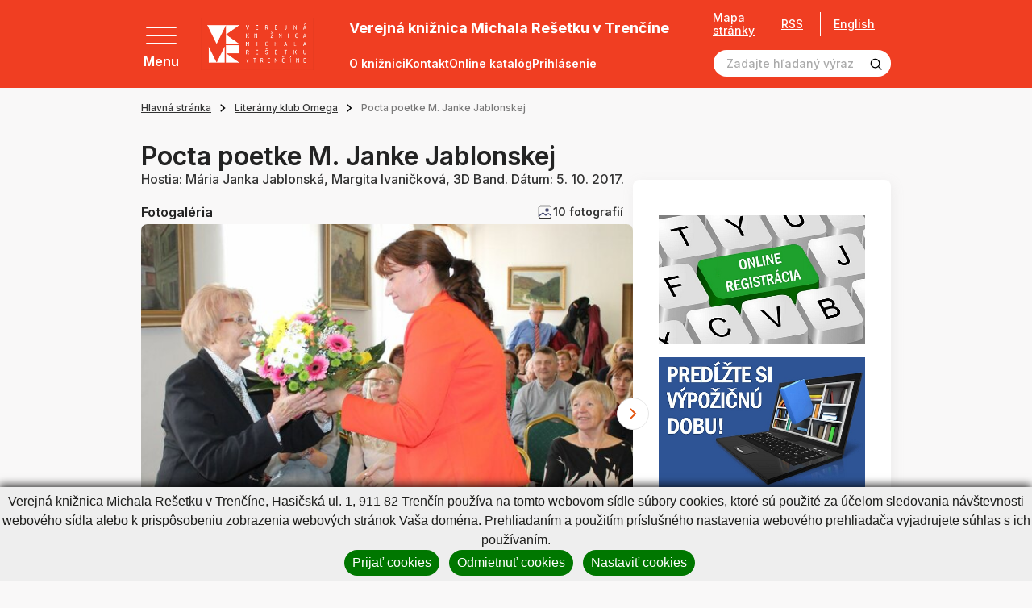

--- FILE ---
content_type: text/html; charset=UTF-8
request_url: https://www.vkmr.sk/literarny-klub-omega/pocta-poetke-m.-janke-jablonskej.html?page_id=6900
body_size: 34810
content:
<!DOCTYPE html>
<!--[if IE 8]><html class="no-js lt-ie9" lang="sk"><![endif]-->
<!--[if gt IE 8]><!-->
<html class="no-js" lang="sk"><!--<![endif]-->
<head>
    <meta charset="utf-8"/>
    <meta http-equiv="X-UA-Compatible" content="IE=edge">
    <meta name="viewport" content="width=device-width, initial-scale=1.0, maximum-scale=1.0, user-scalable=no">

            <title></title>


    <meta name="Generator" content="BUXUS">
    <meta name="author" content="">
    <meta name="designer" content="ui42 s.r.o">





    <link rel="preconnect" href="https://fonts.googleapis.com">
    <link rel="preconnect" href="https://fonts.gstatic.com" crossorigin="">
    <link href="https://fonts.googleapis.com/css2?family=Inter:wght@400;500;600;700&display=swap" rel="stylesheet">


    <link rel="stylesheet" media="print" href="/buxus/assets/css/print.css">

    <link rel="stylesheet" href="/buxus/assets/css/domain/vkmr.css">
    <meta name="robots" content="index, follow" />



<link rel="alternate" hreflang="sk" href="https://www.vkmr.sk/literarny-klub-omega/pocta-poetke-m.-janke-jablonskej.html?page_id=6900" />
<link rel="alternate" hreflang="en" href="https://www.vkmr.sk/literarny-klub-omega-1/pocta-poetke-m.-janke-jablonskej.html?page_id=6900" />
<link rel="alternate" hreflang="x-default" href="https://www.vkmr.sk/literarny-klub-omega/pocta-poetke-m.-janke-jablonskej.html?page_id=6900" />

<meta property="og:title" content="">
<meta property="og:type" content="">
<meta property="og:description" content="">
<meta property="og:url" content="https://www.vkmr.sk/literarny-klub-omega/pocta-poetke-m.-janke-jablonskej.html?page_id=6900">
<meta property="og:locale" content="sk">


    <!--PAGE_ID: 6900 -->

    
    </head>
<body>

<svg width="0" height="0" class="d-none">
    <symbol id="email" viewBox="0 0 40 40" fill="none" xmlns="http://www.w3.org/2000/svg">
        <g clip-path="url(#clip0_70_4661)">
            <path d="M39.524 14.2913L35.2346 11.127V5.85938C35.2346 5.21219 34.7099 4.6875 34.0627 4.6875H26.6409L20.7034 0.234375C20.2867 -0.078125 19.7138 -0.078125 19.2971 0.234375L13.3596 4.6875H5.93774C5.29056 4.6875 4.76587 5.21219 4.76587 5.85938V11.127L0.476416 14.2913C0.176963 14.5123 0.000244141 14.8623 0.000244141 15.2344V38.8281C0.000244141 39.4753 0.524932 40 1.17212 40H38.8284C39.4756 40 40.0002 39.4753 40.0002 38.8281V15.2344C40.0002 14.8623 39.8235 14.5123 39.524 14.2913ZM37.6565 15.8261V19.1963L35.2346 20.4022V14.0395L37.6565 15.8261ZM20.0002 2.63672L22.7346 4.6875H17.2659L20.0002 2.63672ZM32.8909 7.03125V21.5692L20.0002 27.9878L7.10962 21.5692V7.03125H32.8909ZM4.76587 14.0395V20.4022L2.34399 19.1963V15.8261L4.76587 14.0395ZM2.34399 37.6562V21.8145L19.4779 30.3459C19.8068 30.5097 20.1936 30.5098 20.5226 30.3459L37.6565 21.8145V37.6562H2.34399Z" fill="black" stroke="black" stroke-width="0.5"/>
            <path d="M12.969 14.0625H27.0315C27.6787 14.0625 28.2034 13.5378 28.2034 12.8906C28.2034 12.2434 27.6787 11.7188 27.0315 11.7188H12.969C12.3218 11.7188 11.7971 12.2434 11.7971 12.8906C11.7971 13.5378 12.3218 14.0625 12.969 14.0625Z" fill="black" stroke="black" stroke-width="0.5"/>
            <path d="M12.969 18.75H20.0002C20.6474 18.75 21.1721 18.2253 21.1721 17.5781C21.1721 16.9309 20.6474 16.4062 20.0002 16.4062H12.969C12.3218 16.4062 11.7971 16.9309 11.7971 17.5781C11.7971 18.2253 12.3218 18.75 12.969 18.75Z" fill="black" stroke="black" stroke-width="0.5"/>
        </g>
        <defs>
            <clipPath id="clip0_70_4661">
                <rect width="40" height="40" fill="white" transform="translate(0.000244141)"/>
            </clipPath>
        </defs>
    </symbol>

    <symbol id="arrowRight" xmlns="http://www.w3.org/2000/svg" viewBox="0 0 9 14" fill="none"><path stroke="currentColor" stroke-width="2" d="m1 1 6 6-6 6"/></symbol>
    <symbol id="arrowLeft" xmlns="http://www.w3.org/2000/svg" viewBox="0 0 9 14" fill="none"><path stroke="currentColor" stroke-width="2" d="M8 13 2 7l6-6"/></symbol>
    <symbol id="arrowTop" xmlns="http://www.w3.org/2000/svg" viewBox="0 0 14 9" fill="none"><path stroke="currentColor" stroke-width="2" d="m1 8 6-6 6 6"/></symbol>
    <symbol id="arrowBottom" xmlns="http://www.w3.org/2000/svg" fill="none" viewBox="0 0 14 9"><path stroke="#0E1650" stroke-width="2" d="M13 1 7 7 1 1"/></symbol>

    <symbol id="image" xmlns="http://www.w3.org/2000/svg" viewBox="0 0 80 80" fill="none"><g fill="currentColor" stroke="currentColor" clip-path="url(#a)"><path d="M36.234 36.737c4.407 0 7.993-3.585 7.993-7.992s-3.586-7.992-7.993-7.992-7.992 3.585-7.992 7.992 3.585 7.992 7.992 7.992Zm0-11.297a3.309 3.309 0 0 1 3.305 3.305 3.309 3.309 0 0 1-3.305 3.305 3.308 3.308 0 0 1-3.304-3.304 3.309 3.309 0 0 1 3.304-3.306Z"/><path d="M77.079 5.781H2.92A2.924 2.924 0 0 0 0 8.702v62.77c0 1.61 1.31 2.921 2.921 2.921H77.08c1.61 0 2.921-1.31 2.921-2.92V8.702c0-1.611-1.31-2.922-2.921-2.922Zm-1.766 4.688v37.094L60.57 32.82a2.469 2.469 0 0 0-3.485.002l-20.85 20.85-13.319-13.317a2.45 2.45 0 0 0-1.744-.724c-.659 0-1.278.257-1.743.722L4.688 55.095V10.469h70.624ZM4.686 69.706v-7.982l16.485-16.485L34.49 58.557a2.453 2.453 0 0 0 1.745.724c.658 0 1.277-.257 1.742-.723l20.851-20.85 16.485 16.485v15.513H4.687Z"/></g><defs><clipPath id="a"><path fill="#fff" d="M0 0h80v80H0z"/></clipPath></defs></symbol>

    <svg id="facebook" xmlns="http://www.w3.org/2000/svg" viewBox="0 0 36 36" fill="none"><path fill="#000" d="M18 .422C8.29.422.422 8.289.422 18c0 9.71 7.867 17.578 17.578 17.578 9.71 0 17.578-7.867 17.578-17.578C35.578 8.29 27.711.422 18 .422Zm5.047 11.023s-1.86-.015-2.328-.015c-.703 0-1.172.61-1.172 1.226v2.586h3.5l-.399 3.524h-3.14v9h-3.555v-8.953h-3v-3.61H16v-3.406c0-1.899 2.11-3.57 3.578-3.57.219 0 3.469.03 3.469.03v3.188Z"/></svg>

    <symbol id="twitter" xmlns="http://www.w3.org/2000/svg" xmlns:xlink="http://www.w3.org/1999/xlink" viewBox="0 0 40 40" fill="none"><path fill="url(#a)" d="M0 0h40v40H0z"/><defs><pattern id="a" width="1" height="1" patternContentUnits="objectBoundingBox"><use xlink:href="#b" transform="scale(.00195)"/></pattern><image xlink:href="[data-uri]" id="b" width="512" height="512"/></defs></symbol>

    <symbol id="party" xmlns="http://www.w3.org/2000/svg" viewBox="0 0 80 80" fill="none"><g fill="currentColor" stroke="currentColor" clip-path="url(#a)"><path d="M24.72 22.965c-1.202-1.203-3.253-.763-3.852.834L.982 76.829c-.705 1.878 1.135 3.723 3.017 3.017L57.03 59.96c1.59-.596 2.042-2.644.834-3.852L24.72 22.965Zm-.741 5.887 9.63 9.631a42.414 42.414 0 0 0 8.472 22.076l-10.026 3.76c-7.498-7.8-11.325-18.707-10.306-29.52l2.23-5.947ZM17.66 69.717a37.232 37.232 0 0 1-5.733-8.726l5.66-15.093a42.14 42.14 0 0 0 9.735 20.195l-9.662 3.624Zm-7.919-2.898c.98 1.62 2.07 3.17 3.262 4.645L7.18 73.647l2.56-6.828Zm36.947-7.987a37.655 37.655 0 0 1-7.392-14.662l12.68 12.679-5.288 1.983ZM55.284 43.773c.915.916 2.4.916 3.315 0 8.816-8.817 17.402-6.09 17.488-6.062a2.344 2.344 0 0 0 1.482-4.447c-.462-.154-11.442-3.648-22.285 7.195a2.343 2.343 0 0 0 0 3.314ZM37.055 25.544c.915.915 2.399.915 3.314 0C51.212 14.7 47.718 3.722 47.564 3.259a2.344 2.344 0 0 0-4.447 1.483c.029.086 2.755 8.67-6.062 17.488a2.343 2.343 0 0 0 0 3.314ZM45.34 30.516a2.343 2.343 0 0 0 3.301 3.328c1.21-.603 4.969 1.66 7.057-.428 2.066-2.066-.129-5.748.42-7.038 1.291-.55 4.971 1.646 7.037-.42 2.067-2.066-.129-5.747.42-7.037 1.294-.55 4.972 1.646 7.038-.42s-.13-5.747.42-7.038c1.285-.547 4.973 1.645 7.037-.42 2.088-2.087-.17-5.852.428-7.056a2.344 2.344 0 0 0-3.328-3.3c-1.847 1.847-1.486 4.454-1.138 6.319-1.864-.348-4.472-.71-6.32 1.138-1.846 1.847-1.485 4.455-1.137 6.32-1.865-.349-4.473-.71-6.32 1.137-1.847 1.847-1.485 4.455-1.137 6.32-1.865-.348-4.473-.71-6.32 1.137-1.847 1.847-1.486 4.455-1.138 6.32-1.864-.348-4.472-.71-6.32 1.138ZM58.598 10.63a2.343 2.343 0 1 0-3.314-3.315 2.343 2.343 0 0 0 3.314 3.315ZM73.513 27.888a2.344 2.344 0 1 0 0-4.687 2.344 2.344 0 0 0 0 4.687ZM68.541 47.088a2.343 2.343 0 1 0 3.314 3.314 2.343 2.343 0 0 0-3.314-3.314ZM35.397 13.944a2.343 2.343 0 1 0-3.313-3.314 2.343 2.343 0 0 0 3.313 3.314Z"/></g><defs><clipPath id="a"><path fill="#fff" d="M0 0h80v80H0z"/></clipPath></defs></symbol>

    <symbol id="senior" xmlns="http://www.w3.org/2000/svg" viewBox="0 0 14 20" fill="none"><path fill="currentColor" d="M13.124 19.372 12.6 12.09a1.856 1.856 0 0 0-1.136-1.578 1.508 1.508 0 0 0-.371-1.49L6.652 4.526c.94-.366 1.494-1.287 1.494-2.085A2.341 2.341 0 0 0 5.902.002c-1.98-.083-3.148 2.18-1.975 3.743C2.03 4.356.89 6.15.887 7.76l-.012 5.77c-.001.322.259.587.586.587l.946-.002-.009 5.27c0 .323.261.586.585.586l2.304.004a.586.586 0 0 0 .58-.51l1.289-9.773c2.07 1.687 1.923 1.569 1.982 1.611-.322.562-.24 1.02-.203 1.537a.586.586 0 0 0 1.168-.083c-.034-.482-.097-.72.13-.982.397-.457 1.156-.209 1.2.397l.522 7.284a.586.586 0 0 0 1.169-.084ZM5.854 1.173a1.17 1.17 0 0 1 1.121 1.218c-.044 1.04-1.331 1.506-2.034.743-.703-.764-.129-2.004.912-1.96Zm-1.08 17.63L3.57 18.8l.008-4.687 1.812-.002-.618 4.691Zm.61-12.066a.586.586 0 0 0-.74.909l1.444 1.176-.542 4.116-3.498.006.01-5.17a3.22 3.22 0 0 1 3.127-3.066l5.075 5.137a.335.335 0 0 1-.453.496L5.385 6.737Z"/></symbol>

    <symbol id="school" xmlns="http://www.w3.org/2000/svg" viewBox="0 0 20 18" fill="none"><path fill="currentColor" d="M19.61 5.119a.586.586 0 0 0-.001-1.105L10.195.693a.586.586 0 0 0-.39 0L.391 4.014A.586.586 0 0 0 .39 5.12l3.729 1.325v3.823c0 .63.658 1.164 1.956 1.585 1.131.367 2.525.57 3.925.57s2.794-.203 3.925-.57c1.298-.421 1.956-.954 1.956-1.585V6.444l1.54-.547v5.296a1.765 1.765 0 0 0-1.177 1.662c0 .767.492 1.42 1.177 1.663v2.237a.586.586 0 1 0 1.172 0v-2.237a1.765 1.765 0 0 0 1.177-1.663c0-.766-.492-1.42-1.177-1.662V5.48l1.017-.361Zm-1.603 8.327a.592.592 0 1 1 .001-1.183.592.592 0 0 1-.001 1.183ZM10 1.866l7.659 2.703L10 7.292 2.341 4.569 10 1.866Zm4.71 8.312c-.113.113-.515.385-1.423.643-.968.277-2.135.429-3.287.429-1.152 0-2.32-.152-3.287-.428-.908-.26-1.31-.53-1.422-.644V6.861l4.513 1.604a.586.586 0 0 0 .392 0l4.513-1.604v3.317Z"/></symbol>

    <symbol id="megaphone" xmlns="http://www.w3.org/2000/svg" viewBox="0 0 80 80" fill="none"><path fill="currentColor" fill-rule="evenodd" stroke="currentColor" d="M52.532 12.362a5.625 5.625 0 0 0-8.91-2.967L19.27 28.534a1.875 1.875 0 0 0-.653 1.96l4.985 18.602c.192.725.8 1.265 1.543 1.37l30.662 4.4a5.626 5.626 0 0 0 6.232-7.023c-2.397-8.94-7.112-26.542-9.507-35.482Zm-3.622.97c2.395 8.94 7.11 26.542 9.507 35.482a1.874 1.874 0 0 1-2.078 2.34l-29.437-4.222-4.343-16.213 23.38-18.377a1.882 1.882 0 0 1 1.75-.305c.598.2 1.056.685 1.22 1.295Z" clip-rule="evenodd"/><path fill="currentColor" fill-rule="evenodd" stroke="currentColor" d="M22.24 29.525a1.879 1.879 0 0 0-2.298-1.327l-8.47 2.27a6.87 6.87 0 0 0-4.175 3.205 6.864 6.864 0 0 0-.687 5.215l2.395 8.945a6.871 6.871 0 0 0 3.204 4.172 6.869 6.869 0 0 0 5.218.688l8.47-2.27a1.872 1.872 0 0 0 1.325-2.295l-4.983-18.603Zm-3.138 2.78 4.012 14.98-6.66 1.785c-.8.215-1.652.103-2.37-.312a3.12 3.12 0 0 1-1.457-1.898l-2.395-8.942a3.126 3.126 0 0 1 2.21-3.828l6.66-1.785Z" clip-rule="evenodd"/><path fill="currentColor" fill-rule="evenodd" stroke="currentColor" d="M28.77 47.2a1.873 1.873 0 0 0-2.078 2.34l2.476 9.242c.252.94 1.18 1.53 2.14 1.36.247-.042.495-.097.745-.165 4.467-1.197 7.207-5.632 6.377-10.105a1.875 1.875 0 0 0-1.577-1.512L28.77 47.2Zm3.5 8.667-1.22-4.552 3.763.54a5.06 5.06 0 0 1-2.543 4.012Z" clip-rule="evenodd"/><path fill="currentColor" fill-rule="evenodd" stroke="currentColor" d="M30.312 48.57a1.867 1.867 0 0 0-1.543-1.37l-3.09-.445a1.908 1.908 0 0 0-.752.045l-6.53 1.75a1.88 1.88 0 0 0-1.19.97 1.87 1.87 0 0 0-.065 1.535s4.233 10.625 6.385 16.035a5.61 5.61 0 0 0 6.665 3.342 5.775 5.775 0 0 0 4.085-7.072l-3.965-14.79Zm-3.3 2.165 3.642 13.595a2.025 2.025 0 0 1-1.432 2.48 1.856 1.856 0 0 1-2.21-1.108l-5.608-14.075 4.123-1.105 1.485.213ZM72.04 24.857l-7.253 1.945a1.874 1.874 0 1 0 .97 3.62l7.253-1.942a1.876 1.876 0 0 0 1.328-2.296 1.879 1.879 0 0 0-2.298-1.327ZM64.755 11.238l-6.035 4.465a1.876 1.876 0 0 0-.392 2.622 1.873 1.873 0 0 0 2.622.393l6.035-4.465a1.876 1.876 0 0 0-2.23-3.015ZM73.738 40.258l-7.445-.968a1.876 1.876 0 1 0-.483 3.72l7.445.965a1.875 1.875 0 0 0 .483-3.718Z" clip-rule="evenodd"/></symbol>

    <symbol id="tickets" xmlns="http://www.w3.org/2000/svg" viewBox="0 0 22 22" fill="none"><path fill="currentColor" d="M21.071 14.914c.556-.215.929-.763.929-1.362v-2.776c0-.822-.67-1.491-1.492-1.491h-.152c.451-.585.41-1.43-.126-1.966l-1.963-1.963a1.468 1.468 0 0 0-1.62-.306.786.786 0 0 1-.867-.162.786.786 0 0 1-.163-.868 1.468 1.468 0 0 0-.306-1.62L13.348.437a1.494 1.494 0 0 0-2.11 0L2.392 9.285h-.9C.67 9.285 0 9.954 0 10.776v2.776c0 .6.373 1.147.929 1.362a.786.786 0 0 1 .499.728c0 .32-.2.613-.5.729A1.468 1.468 0 0 0 0 17.733v2.776C0 21.33.67 22 1.492 22h19.016C21.331 22 22 21.331 22 20.51v-2.776c0-.6-.373-1.147-.929-1.362a.786.786 0 0 1-.499-.729c0-.32.2-.612.5-.728ZM12.154 1.352a.198.198 0 0 1 .28 0l1.962 1.963c.049.049.064.122.037.182a2.088 2.088 0 0 0 .431 2.306 2.088 2.088 0 0 0 2.306.43.166.166 0 0 1 .182.039l1.963 1.962a.198.198 0 0 1 0 .28l-.771.77h-3.372L9.697 3.81l2.457-2.457ZM8.78 4.724l4.56 4.56h-9.12l4.56-4.56ZM1.294 20.51v-2.776c0-.07.041-.132.102-.155a2.088 2.088 0 0 0 1.326-1.936c0-.85-.533-1.628-1.326-1.935a.166.166 0 0 1-.102-.155v-2.776c0-.108.089-.197.198-.197h14.684v10.127H1.493a.198.198 0 0 1-.198-.197Zm19.412-6.957c0 .07-.041.132-.102.155a2.088 2.088 0 0 0-1.326 1.935c0 .85.533 1.629 1.326 1.936a.166.166 0 0 1 .102.155v2.776a.198.198 0 0 1-.198.197h-3.037V10.58h3.037c.11 0 .198.088.198.197v2.776Z"/><path fill="currentColor" d="M4.53 12.294h9.705v1.294H4.53v-1.294ZM4.53 14.883h9.705v1.294H4.53v-1.294ZM4.53 17.47h9.705v1.295H4.53V17.47Z"/></symbol>

    <symbol id="calendar" xmlns="http://www.w3.org/2000/svg" viewBox="0 0 80 80" fill="none"><path fill="currentColor" d="M43.125 35.938h-6.25v6.25h6.25v-6.25Z"/><path fill="currentColor" d="M70.625 6.25h-3.75V0h-6.25v6.25h-41.25V0h-6.25v6.25h-3.75C4.205 6.25 0 10.456 0 15.625v55C0 75.795 4.206 80 9.375 80h32.15a27.558 27.558 0 0 1-5.572-6.25H9.375a3.129 3.129 0 0 1-3.125-3.125v-41.25h67.5V35.953A27.564 27.564 0 0 1 80 41.525v-25.9c0-5.17-4.206-9.375-9.375-9.375Zm3.125 16.875H6.25v-7.5A3.129 3.129 0 0 1 9.375 12.5h3.75v6.25h6.25V12.5h41.25v6.25h6.25V12.5h3.75a3.129 3.129 0 0 1 3.125 3.125v7.5Z"/><path fill="currentColor" d="M58.906 37.813c-11.63 0-21.093 9.462-21.093 21.093S47.275 80 58.906 80 80 70.537 80 58.906c0-11.63-9.463-21.093-21.094-21.093Zm0 35.937c-8.185 0-14.843-6.659-14.843-14.844 0-8.185 6.658-14.843 14.843-14.843 8.185 0 14.844 6.658 14.844 14.843 0 8.185-6.659 14.844-14.844 14.844Z"/><path fill="currentColor" d="M61.875 48.438h-6.25V62.03h11.563v-6.25h-5.313v-7.343ZM30.625 48.438h-6.25v6.25h6.25v-6.25ZM18.125 48.438h-6.25v6.25h6.25v-6.25ZM18.125 35.938h-6.25v6.25h6.25v-6.25ZM18.125 60.938h-6.25v6.25h6.25v-6.25ZM30.625 35.938h-6.25v6.25h6.25v-6.25ZM30.625 60.938h-6.25v6.25h6.25v-6.25Z"/></symbol>

    <symbol id="calendar2" xmlns="http://www.w3.org/2000/svg" viewBox="0 0 40 40" fill="none"><g fill="currentColor" clip-path="url(#a)"><path d="M35.313 3.125h-1.875V0h-3.125v3.125H9.688V0H6.563v3.125H4.688A4.693 4.693 0 0 0 0 7.813v27.5A4.693 4.693 0 0 0 4.688 40h30.625A4.693 4.693 0 0 0 40 35.312v-27.5a4.693 4.693 0 0 0-4.687-4.687Zm1.562 32.188c0 .861-.7 1.562-1.562 1.562H4.688c-.862 0-1.563-.7-1.563-1.563V14.689h33.75v20.624Zm0-23.75H3.125v-3.75c0-.862.701-1.563 1.563-1.563h1.875v3.125h3.125V6.25h20.625v3.125h3.125V6.25h1.875c.861 0 1.562.7 1.562 1.563v3.75Z"/><path d="M9.063 17.969H5.938v3.125h3.125v-3.125ZM15.313 17.969h-3.125v3.125h3.125v-3.125ZM21.563 17.969h-3.125v3.125h3.125v-3.125ZM27.813 17.969h-3.125v3.125h3.125v-3.125ZM34.063 17.969h-3.125v3.125h3.125v-3.125ZM9.063 24.219H5.938v3.125h3.125v-3.125ZM15.313 24.219h-3.125v3.125h3.125v-3.125ZM21.563 24.219h-3.125v3.125h3.125v-3.125ZM27.813 24.219h-3.125v3.125h3.125v-3.125ZM9.063 30.469H5.938v3.125h3.125v-3.125ZM15.313 30.469h-3.125v3.125h3.125v-3.125ZM21.563 30.469h-3.125v3.125h3.125v-3.125ZM27.813 30.469h-3.125v3.125h3.125v-3.125ZM34.063 24.219h-3.125v3.125h3.125v-3.125Z"/></g><defs><clipPath id="a"><path fill="#fff" d="M0 0h40v40H0z"/></clipPath></defs></symbol>

    <symbol id="medal" xmlns="http://www.w3.org/2000/svg" viewBox="0 0 48 58" fill="none"><path fill="currentColor" stroke="currentColor" d="M1.758 50.991a1.653 1.653 0 0 1-.113-1.764l.113 1.764Zm0 0a1.652 1.652 0 0 0 1.643.655l5.988-1.121 2.295 5.637c.24.592.8.991 1.438 1.028h.003l.09.002c.603 0 1.16-.327 1.452-.86l-12.91-5.34Zm44.484 0a1.65 1.65 0 0 1-1.643.655l1.643-.655Zm0 0c.375-.516.42-1.203.113-1.764l-.113 1.764ZM8.777 36.18 1.646 49.227h44.709l-7.131-13.046c3.505-3.696 5.744-8.896 5.744-14.399 0-11.565-9.402-20.974-20.961-20.974-11.566 0-20.975 9.409-20.975 20.974 0 5.604 2.291 10.748 5.745 14.398Zm5.89 20.151 7.475-13.674c.82.064 2.325.12 3.713.008l7.479 13.667c.307.561.893.885 1.538.858h.007a1.654 1.654 0 0 0 1.438-1.028l-.463-.189.463.189 2.295-5.637 5.986 1.12-29.93 4.686Zm7.205-14.2c.708.074 2.628.175 4.264.006l-4.275-.006h.011Zm-9.929 5.896a1.655 1.655 0 0 0-1.839-1.002l-3.883.728 5.088-9.308a20.904 20.904 0 0 0 7.397 3.603l-5.271 9.642-1.492-3.663Zm24.114 0-1.492 3.665-5.275-9.64a20.886 20.886 0 0 0 7.403-3.604l5.086 9.305-3.885-.728h-.003a1.657 1.657 0 0 0-1.834 1.002ZM24.007 4.115c9.733 0 17.653 7.926 17.653 17.667 0 9.695-7.919 17.653-17.672 17.653-9.66-.01-17.648-7.92-17.648-17.653 0-9.74 7.925-17.667 17.667-17.667Z"/></symbol>

    <symbol id="childOld" xmlns="http://www.w3.org/2000/svg" viewBox="0 0 20 20" fill="none"><path fill="currentColor" d="M8.569 11.09c0-1.065-.867-1.93-1.931-1.93-1.065 0-1.931.865-1.931 1.93h1.172a.76.76 0 0 1 1.518 0h1.172ZM13.362 9.16c-1.065 0-1.93.865-1.93 1.93h1.171a.76.76 0 0 1 1.518 0h1.172c0-1.065-.866-1.93-1.93-1.93ZM10 14.518c-.74 0-1.436-.397-1.813-1.037l-1.01.596A3.291 3.291 0 0 0 10 15.69a3.291 3.291 0 0 0 2.822-1.613l-1.009-.596A2.114 2.114 0 0 1 10 14.518Z"/><path fill="#000" d="M19.238 9.014a2.59 2.59 0 0 0-1.351-.715A8.304 8.304 0 0 0 10 2.566h-.393c-.943 0-1.71-.767-1.71-1.71H6.723c0 .64.21 1.232.565 1.71h-.372c-.943 0-1.71-.767-1.71-1.71H4.035c0 1.273.83 2.355 1.977 2.736a8.29 8.29 0 0 0-3.899 4.707 2.59 2.59 0 0 0-1.35.716A2.588 2.588 0 0 0 0 10.855c0 .687.265 1.335.746 1.824.376.383.85.635 1.367.733A8.304 8.304 0 0 0 10 19.144a8.304 8.304 0 0 0 7.887-5.732c.517-.098.991-.35 1.367-.733.481-.49.746-1.137.746-1.824 0-.695-.27-1.348-.762-1.84Zm-1.813 3.272-.44.008-.114.425A7.128 7.128 0 0 1 10 17.973a7.128 7.128 0 0 1-6.87-5.254l-.116-.425-.44-.008a1.438 1.438 0 0 1-1.402-1.43c0-.383.149-.742.419-1.013.263-.262.612-.411.984-.418l.44-.008.114-.425A7.128 7.128 0 0 1 10 3.738c1.06 0 1.92.862 1.92 1.921 0 1.06-.86 1.92-1.92 1.92s-1.92-.86-1.92-1.92H6.906A3.096 3.096 0 0 0 10 8.752a3.096 3.096 0 0 0 2.78-4.447 7.12 7.12 0 0 1 4.09 4.687l.115.425.44.008c.372.007.721.156.984.418.27.27.42.63.42 1.012 0 .775-.63 1.416-1.404 1.431Z"/></symbol>

    <symbol id="child" xmlns="http://www.w3.org/2000/svg" viewBox="0 0 20 20" fill="none"><path fill="currentColor" d="M8.569 11.09c0-1.065-.867-1.93-1.931-1.93-1.065 0-1.931.865-1.931 1.93h1.172a.76.76 0 0 1 1.518 0h1.172ZM13.362 9.16c-1.064 0-1.93.865-1.93 1.93h1.171a.76.76 0 0 1 1.518 0h1.172c0-1.065-.866-1.93-1.93-1.93ZM10 14.518c-.74 0-1.436-.397-1.813-1.037l-1.01.596A3.291 3.291 0 0 0 10 15.69a3.291 3.291 0 0 0 2.822-1.613l-1.009-.596A2.114 2.114 0 0 1 10 14.518Z"/><path fill="currentColor" d="M19.238 9.014a2.59 2.59 0 0 0-1.351-.715A8.304 8.304 0 0 0 10 2.566h-.393c-.943 0-1.71-.767-1.71-1.71H6.723c0 .64.21 1.232.565 1.71h-.372c-.943 0-1.71-.767-1.71-1.71H4.035c0 1.273.83 2.355 1.977 2.736a8.29 8.29 0 0 0-3.899 4.707 2.59 2.59 0 0 0-1.35.716A2.588 2.588 0 0 0 0 10.855c0 .687.265 1.335.746 1.824.376.383.85.635 1.367.733A8.304 8.304 0 0 0 10 19.144a8.304 8.304 0 0 0 7.887-5.732c.517-.098.991-.35 1.367-.733.481-.49.746-1.137.746-1.824 0-.695-.27-1.348-.762-1.84Zm-1.813 3.272-.44.008-.114.425A7.128 7.128 0 0 1 10 17.973a7.128 7.128 0 0 1-6.87-5.254l-.116-.425-.44-.008a1.438 1.438 0 0 1-1.402-1.43c0-.383.149-.742.419-1.013.263-.262.612-.411.984-.418l.44-.008.114-.425A7.128 7.128 0 0 1 10 3.738c1.06 0 1.92.862 1.92 1.921 0 1.06-.86 1.92-1.92 1.92s-1.92-.86-1.92-1.92H6.906A3.096 3.096 0 0 0 10 8.752a3.096 3.096 0 0 0 2.78-4.447 7.12 7.12 0 0 1 4.09 4.687l.115.425.44.008c.372.007.721.156.984.418.27.27.42.63.42 1.012 0 .775-.63 1.416-1.404 1.431Z"/></symbol>

    <symbol id="search" xmlns="http://www.w3.org/2000/svg" viewBox="0 0 19 19" fill="none"><path fill="currentColor" d="M8.333 15.833a7.5 7.5 0 1 1 0-15 7.5 7.5 0 0 1 0 15Zm0-13.333a5.833 5.833 0 1 0 0 11.666 5.833 5.833 0 0 0 0-11.666Z"/><path fill="currentColor" d="m13.925 12.741-1.183 1.184 4.416 4.408a.833.833 0 0 0 1.175 0 .834.834 0 0 0 0-1.175l-4.408-4.417Z"/></symbol>

    <symbol id="cross" xmlns="http://www.w3.org/2000/svg" viewBox="0 0 26 26" fill="none"><path fill="currentColor" stroke="currentColor" stroke-width=".4" d="M2.385.97.97 2.386 11.556 12.97.97 23.557l1.415 1.414L12.97 14.385 23.556 24.97l1.415-1.414L14.384 12.97 24.971 2.385 23.556.97 12.97 11.557 2.385.97Z"/></symbol>

    <symbol id="download" xmlns="http://www.w3.org/2000/svg" fill="none" viewBox="0 0 14 13"><g clip-path="url(#a)"><path fill="currentColor" d="M10.68 6.663 7 10.343l-3.68-3.68.677-.676L6.521 8.51V0h.958v8.51l2.524-2.523.676.676Zm2.445 4.63H.875v.957h12.25v-.957Z"/></g><defs><clipPath id="a"><path fill="currentColor" d="M.875 0h12.25v12.25H.875z"/></clipPath></defs></symbol>

    <symbol id="link" xmlns="http://www.w3.org/2000/svg" fill="none" viewBox="0 0 26 26"><path fill="currentColor" d="m11.069 19.735-3.075 2.98a3.334 3.334 0 0 1-4.614 0 3.092 3.092 0 0 1 0-4.47l6.151-5.961a3.335 3.335 0 0 1 4.613 0 1.112 1.112 0 0 0 1.537 0 1.031 1.031 0 0 0 0-1.49c-2.123-2.058-5.564-2.058-7.687 0l-6.152 5.96a5.154 5.154 0 0 0 0 7.452c2.123 2.059 5.565 2.059 7.69 0l3.075-2.98a1.031 1.031 0 0 0 0-1.49 1.112 1.112 0 0 0-1.538 0Z"/><path fill="currentColor" d="M24.145 1.807c-2.141-2.076-5.613-2.076-7.753 0l-3.72 3.609a1.04 1.04 0 0 0 0 1.503 1.12 1.12 0 0 0 1.55 0l3.72-3.608a3.362 3.362 0 0 1 4.652 0 3.122 3.122 0 0 1 0 4.511l-6.822 6.617a3.36 3.36 0 0 1-4.65 0 1.12 1.12 0 0 0-1.55 0 1.041 1.041 0 0 0 0 1.504c2.14 2.076 5.61 2.076 7.75 0l6.823-6.617a5.204 5.204 0 0 0 0-7.519Z"/></symbol>

    <symbol id="file" xmlns="http://www.w3.org/2000/svg" fill="none" viewBox="0 0 30 30"><g fill="currentColor" clip-path="url(#a)"><path d="M18.475 17.153a.937.937 0 0 0-1.326 0l-1.212 1.212V12.66a.937.937 0 1 0-1.874 0v5.704l-1.212-1.212a.937.937 0 0 0-1.326 1.325c3.023 3.023 2.875 2.915 3.116 3.015a.937.937 0 0 0 1.022-.203l2.812-2.812a.937.937 0 0 0 0-1.325ZM19.686 25.314h-9.372a.937.937 0 0 1 0-1.875h9.372a.937.937 0 0 1 0 1.875Z"/><path d="M26.247 9.367a.937.937 0 0 0-.275-.65C17.011-.245 17.506.22 17.317.118c-.303-.161.552-.11-11.528-.11a2.038 2.038 0 0 0-2.036 2.035v25.921c0 1.123.913 2.036 2.036 2.036h18.423a2.038 2.038 0 0 0 2.035-2.036V9.367Zm-8.435-1.085V3.208l5.235 5.235c-5.446 0-5.082.002-5.107-.003a.161.161 0 0 1-.128-.158Zm6.56 19.682a.161.161 0 0 1-.16.161H5.789a.161.161 0 0 1-.162-.16V2.042c0-.089.073-.16.162-.16h10.148v6.399c0 1.122.914 2.036 2.036 2.036h6.4v17.646Z"/></g><defs><clipPath id="a"><path fill="#fff" d="M0 0h30v30H0z"/></clipPath></defs></symbol>

    <symbol id="user" xmlns="http://www.w3.org/2000/svg" fill="none" viewBox="0 0 30 30"><g clip-path="url(#a)"><path fill="currentColor" d="M5.668 30h18.664a2.553 2.553 0 0 0 2.55-2.55v-6.896a7.532 7.532 0 0 0-7.524-7.524h-8.716a7.533 7.533 0 0 0-7.524 7.524v6.896A2.553 2.553 0 0 0 5.668 30Zm-.675-9.446a5.655 5.655 0 0 1 5.649-5.649h8.716a5.655 5.655 0 0 1 5.649 5.65v6.895a.676.676 0 0 1-.675.675h-2.848V21.68a.938.938 0 0 0-1.875 0v6.445h-9.218V21.68a.938.938 0 0 0-1.875 0v6.445H5.668a.676.676 0 0 1-.675-.675v-6.896ZM15 12.084a6.041 6.041 0 1 0-6.042-6.042A6.049 6.049 0 0 0 15 12.083Zm0-10.209a4.167 4.167 0 1 1 0 8.334 4.167 4.167 0 0 1 0-8.334Z"/></g><defs><clipPath id="a"><path fill="#fff" d="M0 0h30v30H0z"/></clipPath></defs></symbol>

    <symbol id="print" xmlns="http://www.w3.org/2000/svg" fill="none" viewBox="0 0 24 24"><path fill="currentColor" d="M22.133 6.277h-2.545v-4.63a.8.8 0 0 0-.8-.8H5.212a.8.8 0 0 0-.8.8v4.63H1.867C.837 6.277 0 7.114 0 8.143v8.049c0 1.03.837 1.867 1.867 1.867h2.545v4.294a.8.8 0 0 0 .8.8h13.576a.8.8 0 0 0 .8-.8V18.06h2.545c1.03 0 1.867-.838 1.867-1.867V8.143c0-1.029-.837-1.866-1.867-1.866Zm-16.12-3.83h11.975v3.83H6.012v-3.83Zm11.975 19.106H6.012v-6.545h11.976v6.545Zm.8-10.579H16.75a.8.8 0 0 1 0-1.6h2.037a.8.8 0 0 1 0 1.6Z"/></symbol>

    <symbol id="image2" xmlns="http://www.w3.org/2000/svg" fill="none" viewBox="0 0 25 25"><path fill="currentColor" d="M19.938 22.656H5.063a2.719 2.719 0 0 1-2.72-2.718V5.063a2.719 2.719 0 0 1 2.72-2.72h14.875a2.718 2.718 0 0 1 2.718 2.72v14.875a2.718 2.718 0 0 1-2.718 2.718ZM5.063 3.906a1.156 1.156 0 0 0-1.157 1.156v14.875a1.156 1.156 0 0 0 1.156 1.157h14.875a1.156 1.156 0 0 0 1.157-1.157V5.063a1.156 1.156 0 0 0-1.157-1.156H5.063Z"/><path fill="#3D4169" d="M3.125 19.594a.79.79 0 0 1-.594-.271.78.78 0 0 1 .094-1.104l5.333-4.5a2.084 2.084 0 0 1 2.813.114l2.531 2.532a.52.52 0 0 0 .677 0l2.459-1.782a2.084 2.084 0 0 1 2.541 0l3.386 2.698a.785.785 0 1 1-.98 1.23l-3.375-2.709a.52.52 0 0 0-.635 0l-2.458 1.906a2.083 2.083 0 0 1-2.72-.187l-2.53-2.584a.52.52 0 0 0-.698 0l-5.344 4.48a.75.75 0 0 1-.5.177ZM15.625 12.24a2.864 2.864 0 1 1 0-5.73 2.864 2.864 0 0 1 0 5.73Zm0-4.167a1.302 1.302 0 1 0 0 2.604 1.302 1.302 0 0 0 0-2.604Z"/></symbol>

    <symbol id="zoom" xmlns="http://www.w3.org/2000/svg" fill="none" viewBox="0 0 22 22"><path fill="currentColor" d="M9.166 16.5A7.333 7.333 0 1 1 16.5 9.166 7.342 7.342 0 0 1 9.166 16.5Zm0-12.834a5.5 5.5 0 1 0 0 11 5.5 5.5 0 0 0 0-11Z"/><path fill="currentColor" d="M18.333 19.25a.917.917 0 0 1-.648-.269l-4.583-4.583a.917.917 0 0 1 1.296-1.296l4.583 4.583a.917.917 0 0 1-.648 1.565ZM11.917 10.083h-5.5a.917.917 0 1 1 0-1.833h5.5a.916.916 0 0 1 0 1.833Z"/><path fill="currentColor" d="M9.167 12.833a.916.916 0 0 1-.917-.916v-5.5a.917.917 0 1 1 1.833 0v5.5a.916.916 0 0 1-.916.916Z"/></symbol>

    <symbol id="text" xmlns="http://www.w3.org/2000/svg" fill="none" viewBox="0 0 30 30"><g fill="currentColor" clip-path="url(#a)"><path d="M30 22.941V7.06h-8.823V4.412h2.646V2.647h-7.058v1.765h2.647v2.647H0V22.94h19.412v2.647h-2.647v1.765h7.058v-1.765h-2.646v-2.647H30ZM28.235 8.824v12.353h-7.058V8.824h7.058ZM1.765 21.177V8.824h17.647v12.353H1.765Z"/><path d="M3.53 10.588v3.53h1.764v-1.765H7.06v5.294H5.294v1.765h5.294v-1.765H8.824v-5.294h1.764v1.765h1.765v-3.53H3.529Z"/></g><defs><clipPath id="a"><path fill="#fff" d="M0 0h30v30H0z"/></clipPath></defs></symbol>

    <symbol id="videoPlay" xmlns="http://www.w3.org/2000/svg" xmlns:xlink="http://www.w3.org/1999/xlink" viewBox="0 0 61 61" xml:space="preserve"><circle fill="#FFF" __fill-opacity=".26" cx="30.5" cy="30.5" r="30.5"/><defs><path id="a" d="M6 6h49v49H6z"/></defs><clipPath id="b"><use xlink:href="#a" overflow="visible"/></clipPath><g clip-path="url(#b)"><path fill="#333" __fill-opacity=".6" d="M30.5 6C17.025 6 6 17.025 6 30.5S17.025 55 30.5 55 55 43.975 55 30.5 43.975 6 30.5 6zm-6.125 36.75v-24.5L42.75 30.5 24.375 42.75z"/></g></symbol>
</svg>

<header class="header">
    <div class="container">
        <div class="header__inner">
            <div class="header__wrapper">
                <button class="hamburger-menu" data-hamburger="">
                    <div class="hamburger-menu__lines">
                        <div class="hamburger-menu__line hamburger-menu__line--one"></div>
                        <div class="hamburger-menu__line hamburger-menu__line--two"></div>
                        <div class="hamburger-menu__line hamburger-menu__line--three"></div>
                    </div>
                    <div class="hamburger-menu__title hamburger-menu__title--open">Menu</div>
                    <div class="hamburger-menu__title hamburger-menu__title--close">Zavrieť</div>
                </button>

                <a href="/" class="logo">
                    <img src="/buxus/images/image_24164411cfcc64ce.png" alt="Logo  Verejná knižnica Michala Rešetku v Trenčíne">
                </a>

                <div class="page-name">
                     Verejná knižnica Michala Rešetku v Trenčíne                </div>

                                <nav class="main-nav">
                                                                    <a href="https://www.vkmr.sk/hlavna-stranka-2/o-kniznici.html?page_id=160" class="main-nav__item">
                                                                O knižnici                            
                        </a>
                                                                                    <a href="https://www.vkmr.sk/hlavna-stranka-2/kontakt-a-otvaracie-hodiny.html?page_id=183" class="main-nav__item">
                                                                Kontakt                            
                        </a>
                                                                                    <a href="https://katalog.tsk.sk/library/vkmr/" class="main-nav__item">
                                                                Online katalóg                            
                        </a>
                                                                                    <a href="https://katalog.tsk.sk/library/vkmr/login" class="main-nav__item">
                                                                Prihlásenie                            
                        </a>
                                                        </nav>
                
                                <div class="header-links">
                                            <a href="https://www.vkmr.sk/hlavna-stranka-2/mapa-stranky.html?page_id=165"
                       class="header-links__link">Mapa stránky</a>
                                        <a href="https://www.vkmr.sk/hlavna-stranka-2/rss.html?page_id=166"
                       class="header-links__link">RSS</a>
                                        <div class="gtranslate_wrapper header-links__link" style="float: right; margin: 0 0px 0 5px;"></div>
                </div>
                
                <div class="header-search">
                    <button class="header-search__button" data-search-button="open">
                        <svg data-search-icon="" width="26" height="26">
                            <use xlink:href="#search"></use>
                        </svg>

                        <svg data-cross-icon="" width="26" height="26" class="d-none">
                            <use xlink:href="#cross"></use>
                        </svg>
                    </button>

                    <div class="header-search__form d-none d-md-block" data-search-form="">
                        <form id="search-form" method="get" data-search-input=""
                              action="https://www.vkmr.sk/vysledky-vyhladavania.html?page_id=11530">
                            <div class="header-search__input-wrap">
                                <input type="text" class="form-control" name="term" id="search-text" autocomplete="off"
                                       placeholder="Zadajte hľadaný výraz"
                                       value=""/>
                                <button type="submit" class="header-search__submit-button">
                                    <svg width="15" height="15">
                                        <use xlink:href="#search"></use>
                                    </svg>
                                </button>
                            </div>

                        </form>
                    </div>
                </div>
            </div>

            
            <div class="menu" data-menu-wrapper="" data-level-active="1">
                <div class="menu-items">
                    <ul class="menu-list menu-list--level1" data-menu="">

                                                    <li class="menu-item menu-item--level1">
                    <span class="menu-item__link-wrap">
                        <a href="https://www.vkmr.sk/hlavna-stranka-2/o-kniznici.html?page_id=160"
                           class="menu-item__link "
                           data-menu-link="">O knižnici</a>

                            <button class="menu-item__link-button" data-submenu-toggle="">
                                <span class="icon">
                                    <svg class="arrow-icon" width="12" height="7">
                                        <use xlink:href="#arrowTop"></use>
                                    </svg>
                                </span>
                            </button>

                    </span>

                                                            <ul class="menu-list menu-list--level2" data-submenu="2">
                                                                    <li class="menu-item menu-item--level2">
                                    <span class="menu-item__link-wrap">
                                        <a href="https://www.vkmr.sk/hlavna-stranka-2/o-kniznici/historia-kniznice.html?page_id=188"
                                           class="menu-item__link "
                                           data-menu-link="">História knižnice</a>

                                            <button class="menu-item__link-button" data-submenu-toggle="">
                                                <span class="icon">
                                                    <svg class="arrow-icon" width="12" height="7">
                                                        <use xlink:href="#arrowTop"></use>
                                                    </svg>
                                                </span>
                                            </button>

                                    </span>
                                                                        </li>
                                                                <li class="menu-item menu-item--level2">
                                    <span class="menu-item__link-wrap">
                                        <a href="https://www.vkmr.sk/hlavna-stranka-2/o-kniznici/michal-resetka.html?page_id=193"
                                           class="menu-item__link "
                                           data-menu-link="">Michal Rešetka</a>

                                            <button class="menu-item__link-button" data-submenu-toggle="">
                                                <span class="icon">
                                                    <svg class="arrow-icon" width="12" height="7">
                                                        <use xlink:href="#arrowTop"></use>
                                                    </svg>
                                                </span>
                                            </button>

                                    </span>
                                                                        </li>
                                                                <li class="menu-item menu-item--level2">
                                    <span class="menu-item__link-wrap">
                                        <a href="https://www.vkmr.sk/hlavna-stranka-2/o-kniznici/dokumenty-organizacie.html?page_id=439"
                                           class="menu-item__link "
                                           data-menu-link="">Dokumenty organizácie</a>

                                            <button class="menu-item__link-button" data-submenu-toggle="">
                                                <span class="icon">
                                                    <svg class="arrow-icon" width="12" height="7">
                                                        <use xlink:href="#arrowTop"></use>
                                                    </svg>
                                                </span>
                                            </button>

                                    </span>
                                                                        </li>
                                                                <li class="menu-item menu-item--level2">
                                    <span class="menu-item__link-wrap">
                                        <a href="https://www.vkmr.sk/hlavna-stranka-2/o-kniznici/zverejnovanie-dokumentov.html?page_id=1715"
                                           class="menu-item__link "
                                           data-menu-link="">Zverejňovanie dokumentov</a>

                                            <button class="menu-item__link-button" data-submenu-toggle="">
                                                <span class="icon">
                                                    <svg class="arrow-icon" width="12" height="7">
                                                        <use xlink:href="#arrowTop"></use>
                                                    </svg>
                                                </span>
                                            </button>

                                    </span>
                                                                            <ul class="menu-list menu-list--level3" data-submenu="3">
                                                                                    <li class="menu-item menu-item--level3">
                                            <a href="https://www.vkmr.sk/hlavna-stranka-2/o-kniznici/zverejnovanie-dokumentov/faktury.html?page_id=1761"
                                               class="menu-item__link ">
                                                    Faktúry
                                            </a>
                                        </li>
                                                                                <li class="menu-item menu-item--level3">
                                            <a href="https://www.vkmr.sk/hlavna-stranka-2/o-kniznici/zverejnovanie-dokumentov/objednavky.html?page_id=1760"
                                               class="menu-item__link ">
                                                    Objednávky
                                            </a>
                                        </li>
                                                                                <li class="menu-item menu-item--level3">
                                            <a href="https://www.vkmr.sk/hlavna-stranka-2/o-kniznici/zverejnovanie-dokumentov/zmluvy.html?page_id=1716"
                                               class="menu-item__link ">
                                                    Zmluvy
                                            </a>
                                        </li>
                                                                            </ul>
                                                                    </li>
                                                                <li class="menu-item menu-item--level2">
                                    <span class="menu-item__link-wrap">
                                        <a href="https://www.vkmr.sk/o-kniznici/verejne-obstaravanie.html?page_id=2860"
                                           class="menu-item__link "
                                           data-menu-link="">Verejné obstarávanie</a>

                                            <button class="menu-item__link-button" data-submenu-toggle="">
                                                <span class="icon">
                                                    <svg class="arrow-icon" width="12" height="7">
                                                        <use xlink:href="#arrowTop"></use>
                                                    </svg>
                                                </span>
                                            </button>

                                    </span>
                                                                        </li>
                                                                <li class="menu-item menu-item--level2">
                                    <span class="menu-item__link-wrap">
                                        <a href="https://www.vkmr.sk/hlavna-stranka-2/o-kniznici/vyrocne-spravy.html?page_id=190"
                                           class="menu-item__link "
                                           data-menu-link="">Výročné správy</a>

                                            <button class="menu-item__link-button" data-submenu-toggle="">
                                                <span class="icon">
                                                    <svg class="arrow-icon" width="12" height="7">
                                                        <use xlink:href="#arrowTop"></use>
                                                    </svg>
                                                </span>
                                            </button>

                                    </span>
                                                                        </li>
                                                                <li class="menu-item menu-item--level2">
                                    <span class="menu-item__link-wrap">
                                        <a href="https://www.vkmr.sk/hlavna-stranka-2/o-kniznici/kariera.html?page_id=4911"
                                           class="menu-item__link "
                                           data-menu-link="">Kariéra</a>

                                            <button class="menu-item__link-button" data-submenu-toggle="">
                                                <span class="icon">
                                                    <svg class="arrow-icon" width="12" height="7">
                                                        <use xlink:href="#arrowTop"></use>
                                                    </svg>
                                                </span>
                                            </button>

                                    </span>
                                                                        </li>
                                                                <li class="menu-item menu-item--level2">
                                    <span class="menu-item__link-wrap">
                                        <a href="https://fibez.sk/35629011zi"
                                           class="menu-item__link "
                                           data-menu-link="">Ochrana osobných údajov</a>

                                            <button class="menu-item__link-button" data-submenu-toggle="">
                                                <span class="icon">
                                                    <svg class="arrow-icon" width="12" height="7">
                                                        <use xlink:href="#arrowTop"></use>
                                                    </svg>
                                                </span>
                                            </button>

                                    </span>
                                                                        </li>
                                                                <li class="menu-item menu-item--level2">
                                    <span class="menu-item__link-wrap">
                                        <a href="https://www.vkmr.sk/hlavna-stranka-2/o-kniznici/protikorupcna-politika.html?page_id=192"
                                           class="menu-item__link "
                                           data-menu-link="">Protikorupčná politika</a>

                                            <button class="menu-item__link-button" data-submenu-toggle="">
                                                <span class="icon">
                                                    <svg class="arrow-icon" width="12" height="7">
                                                        <use xlink:href="#arrowTop"></use>
                                                    </svg>
                                                </span>
                                            </button>

                                    </span>
                                                                        </li>
                                                                <li class="menu-item menu-item--level2">
                                    <span class="menu-item__link-wrap">
                                        <a href="https://www.vkmr.sk/hlavna-stranka-2/o-kniznici/pristup-k-informaciam.html?page_id=7642"
                                           class="menu-item__link "
                                           data-menu-link="">Prístup k informáciám</a>

                                            <button class="menu-item__link-button" data-submenu-toggle="">
                                                <span class="icon">
                                                    <svg class="arrow-icon" width="12" height="7">
                                                        <use xlink:href="#arrowTop"></use>
                                                    </svg>
                                                </span>
                                            </button>

                                    </span>
                                                                        </li>
                                                            </ul>
                                                    </li>
                                                <li class="menu-item menu-item--level1">
                    <span class="menu-item__link-wrap">
                        <a href="https://www.vkmr.sk/hlavna-stranka-2/sluzby.html?page_id=187"
                           class="menu-item__link "
                           data-menu-link="">Služby</a>

                            <button class="menu-item__link-button" data-submenu-toggle="">
                                <span class="icon">
                                    <svg class="arrow-icon" width="12" height="7">
                                        <use xlink:href="#arrowTop"></use>
                                    </svg>
                                </span>
                            </button>

                    </span>

                                                            <ul class="menu-list menu-list--level2" data-submenu="2">
                                                                    <li class="menu-item menu-item--level2">
                                    <span class="menu-item__link-wrap">
                                        <a href="https://www.vkmr.sk/hlavna-stranka-2/sluzby/vypozicne-sluzby.html?page_id=195"
                                           class="menu-item__link "
                                           data-menu-link="">Výpožičné služby</a>

                                            <button class="menu-item__link-button" data-submenu-toggle="">
                                                <span class="icon">
                                                    <svg class="arrow-icon" width="12" height="7">
                                                        <use xlink:href="#arrowTop"></use>
                                                    </svg>
                                                </span>
                                            </button>

                                    </span>
                                                                        </li>
                                                                <li class="menu-item menu-item--level2">
                                    <span class="menu-item__link-wrap">
                                        <a href="https://www.vkmr.sk/hlavna-stranka-2/sluzby/medzikniznicne-vypozicne-sluzby.html?page_id=194"
                                           class="menu-item__link "
                                           data-menu-link="">Medziknižničné výpožičné služby</a>

                                            <button class="menu-item__link-button" data-submenu-toggle="">
                                                <span class="icon">
                                                    <svg class="arrow-icon" width="12" height="7">
                                                        <use xlink:href="#arrowTop"></use>
                                                    </svg>
                                                </span>
                                            </button>

                                    </span>
                                                                        </li>
                                                                <li class="menu-item menu-item--level2">
                                    <span class="menu-item__link-wrap">
                                        <a href="https://www.vkmr.sk/hlavna-stranka-2/sluzby/bibliograficko-informacne-sluzby.html?page_id=278"
                                           class="menu-item__link "
                                           data-menu-link="">Bibliograficko-informačné služby</a>

                                            <button class="menu-item__link-button" data-submenu-toggle="">
                                                <span class="icon">
                                                    <svg class="arrow-icon" width="12" height="7">
                                                        <use xlink:href="#arrowTop"></use>
                                                    </svg>
                                                </span>
                                            </button>

                                    </span>
                                                                        </li>
                                                                <li class="menu-item menu-item--level2">
                                    <span class="menu-item__link-wrap">
                                        <a href="https://www.vkmr.sk/hlavna-stranka-2/sluzby/internetove-sluzby.html?page_id=279"
                                           class="menu-item__link "
                                           data-menu-link="">Internetové služby</a>

                                            <button class="menu-item__link-button" data-submenu-toggle="">
                                                <span class="icon">
                                                    <svg class="arrow-icon" width="12" height="7">
                                                        <use xlink:href="#arrowTop"></use>
                                                    </svg>
                                                </span>
                                            </button>

                                    </span>
                                                                        </li>
                                                                <li class="menu-item menu-item--level2">
                                    <span class="menu-item__link-wrap">
                                        <a href="https://www.vkmr.sk/hlavna-stranka-2/sluzby/bibliobox.html?page_id=423052"
                                           class="menu-item__link "
                                           data-menu-link="">Bibliobox</a>

                                            <button class="menu-item__link-button" data-submenu-toggle="">
                                                <span class="icon">
                                                    <svg class="arrow-icon" width="12" height="7">
                                                        <use xlink:href="#arrowTop"></use>
                                                    </svg>
                                                </span>
                                            </button>

                                    </span>
                                                                        </li>
                                                                <li class="menu-item menu-item--level2">
                                    <span class="menu-item__link-wrap">
                                        <a href="https://www.vkmr.sk/hlavna-stranka-2/sluzby/reprograficke-sluzby.html?page_id=280"
                                           class="menu-item__link "
                                           data-menu-link="">Reprografické služby</a>

                                            <button class="menu-item__link-button" data-submenu-toggle="">
                                                <span class="icon">
                                                    <svg class="arrow-icon" width="12" height="7">
                                                        <use xlink:href="#arrowTop"></use>
                                                    </svg>
                                                </span>
                                            </button>

                                    </span>
                                                                        </li>
                                                                <li class="menu-item menu-item--level2">
                                    <span class="menu-item__link-wrap">
                                        <a href="https://www.vkmr.sk/hlavna-stranka-2/sluzby/pocitacovy-kurz-babi-posli-mi-to-mejlom.html?page_id=9999"
                                           class="menu-item__link "
                                           data-menu-link="">Počítačový kurz "Babi, pošli mi to mejlom"</a>

                                            <button class="menu-item__link-button" data-submenu-toggle="">
                                                <span class="icon">
                                                    <svg class="arrow-icon" width="12" height="7">
                                                        <use xlink:href="#arrowTop"></use>
                                                    </svg>
                                                </span>
                                            </button>

                                    </span>
                                                                        </li>
                                                                <li class="menu-item menu-item--level2">
                                    <span class="menu-item__link-wrap">
                                        <a href="https://www.vkmr.sk/hlavna-stranka-2/sluzby/ako-sa-stat-citatelom.html?page_id=281"
                                           class="menu-item__link "
                                           data-menu-link="">Ako sa stať čitateľom</a>

                                            <button class="menu-item__link-button" data-submenu-toggle="">
                                                <span class="icon">
                                                    <svg class="arrow-icon" width="12" height="7">
                                                        <use xlink:href="#arrowTop"></use>
                                                    </svg>
                                                </span>
                                            </button>

                                    </span>
                                                                        </li>
                                                                <li class="menu-item menu-item--level2">
                                    <span class="menu-item__link-wrap">
                                        <a href="https://www.vkmr.sk/hlavna-stranka-2/sluzby/cennik.html?page_id=283"
                                           class="menu-item__link "
                                           data-menu-link="">Cenník </a>

                                            <button class="menu-item__link-button" data-submenu-toggle="">
                                                <span class="icon">
                                                    <svg class="arrow-icon" width="12" height="7">
                                                        <use xlink:href="#arrowTop"></use>
                                                    </svg>
                                                </span>
                                            </button>

                                    </span>
                                                                        </li>
                                                            </ul>
                                                    </li>
                                                <li class="menu-item menu-item--level1">
                    <span class="menu-item__link-wrap">
                        <a href="https://www.vkmr.sk/hlavna-stranka-2/online-katalogy.html?page_id=284"
                           class="menu-item__link "
                           data-menu-link="">Online katalógy</a>

                            <button class="menu-item__link-button" data-submenu-toggle="">
                                <span class="icon">
                                    <svg class="arrow-icon" width="12" height="7">
                                        <use xlink:href="#arrowTop"></use>
                                    </svg>
                                </span>
                            </button>

                    </span>

                                                        </li>
                                                <li class="menu-item menu-item--level1">
                    <span class="menu-item__link-wrap">
                        <a href="https://www.vkmr.sk/podujatia.html?page_id=288"
                           class="menu-item__link "
                           data-menu-link="">Podujatia</a>

                            <button class="menu-item__link-button" data-submenu-toggle="">
                                <span class="icon">
                                    <svg class="arrow-icon" width="12" height="7">
                                        <use xlink:href="#arrowTop"></use>
                                    </svg>
                                </span>
                            </button>

                    </span>

                                                        </li>
                                                <li class="menu-item menu-item--level1">
                    <span class="menu-item__link-wrap">
                        <a href="https://www.vkmr.sk/hlavna-stranka-2/pre-kniznice.html?page_id=291"
                           class="menu-item__link "
                           data-menu-link="">Pre  knižnice</a>

                            <button class="menu-item__link-button" data-submenu-toggle="">
                                <span class="icon">
                                    <svg class="arrow-icon" width="12" height="7">
                                        <use xlink:href="#arrowTop"></use>
                                    </svg>
                                </span>
                            </button>

                    </span>

                                                            <ul class="menu-list menu-list--level2" data-submenu="2">
                                                                    <li class="menu-item menu-item--level2">
                                    <span class="menu-item__link-wrap">
                                        <a href="https://www.vkmr.sk/hlavna-stranka-2/pre-kniznice/aktualne-informacie.html?page_id=295"
                                           class="menu-item__link "
                                           data-menu-link="">Aktuálne informácie</a>

                                            <button class="menu-item__link-button" data-submenu-toggle="">
                                                <span class="icon">
                                                    <svg class="arrow-icon" width="12" height="7">
                                                        <use xlink:href="#arrowTop"></use>
                                                    </svg>
                                                </span>
                                            </button>

                                    </span>
                                                                        </li>
                                                                <li class="menu-item menu-item--level2">
                                    <span class="menu-item__link-wrap">
                                        <a href="https://www.vkmr.sk/hlavna-stranka-2/pre-kniznice/dokumenty.html?page_id=6840"
                                           class="menu-item__link "
                                           data-menu-link="">Dokumenty</a>

                                            <button class="menu-item__link-button" data-submenu-toggle="">
                                                <span class="icon">
                                                    <svg class="arrow-icon" width="12" height="7">
                                                        <use xlink:href="#arrowTop"></use>
                                                    </svg>
                                                </span>
                                            </button>

                                    </span>
                                                                        </li>
                                                                <li class="menu-item menu-item--level2">
                                    <span class="menu-item__link-wrap">
                                        <a href="https://www.vkmr.sk/hlavna-stranka-2/pre-kniznice/formular-mvs.html?page_id=294"
                                           class="menu-item__link "
                                           data-menu-link="">Formulár MVS</a>

                                            <button class="menu-item__link-button" data-submenu-toggle="">
                                                <span class="icon">
                                                    <svg class="arrow-icon" width="12" height="7">
                                                        <use xlink:href="#arrowTop"></use>
                                                    </svg>
                                                </span>
                                            </button>

                                    </span>
                                                                        </li>
                                                            </ul>
                                                    </li>
                                                <li class="menu-item menu-item--level1">
                    <span class="menu-item__link-wrap">
                        <a href="https://www.vkmr.sk/hlavna-stranka-2/ehmk-trencin-2026-a-vkmr.html?page_id=426960"
                           class="menu-item__link "
                           data-menu-link="">EHMK Trenčín 2026 a VKMR</a>

                            <button class="menu-item__link-button" data-submenu-toggle="">
                                <span class="icon">
                                    <svg class="arrow-icon" width="12" height="7">
                                        <use xlink:href="#arrowTop"></use>
                                    </svg>
                                </span>
                            </button>

                    </span>

                                                            <ul class="menu-list menu-list--level2" data-submenu="2">
                                                                    <li class="menu-item menu-item--level2">
                                    <span class="menu-item__link-wrap">
                                        <a href="https://www.vkmr.sk/hlavna-stranka-2/ehmk-trencin-2026-a-vkmr/kulturny-hotspot-prestavba-pristavba-a-rekonstrukcia-vkmr-v-trencine.html?page_id=426963"
                                           class="menu-item__link "
                                           data-menu-link="">Kultúrny Hotspot - Prestavba, prístavba a rekonštrukcia VKMR v Trenčíne</a>

                                            <button class="menu-item__link-button" data-submenu-toggle="">
                                                <span class="icon">
                                                    <svg class="arrow-icon" width="12" height="7">
                                                        <use xlink:href="#arrowTop"></use>
                                                    </svg>
                                                </span>
                                            </button>

                                    </span>
                                                                            <ul class="menu-list menu-list--level3" data-submenu="3">
                                                                                    <li class="menu-item menu-item--level3">
                                            <a href="https://www.vkmr.sk/fotogaleria-rekonstrukcia-kniznice.html?page_id=426964"
                                               class="menu-item__link ">
                                                    Fotogaléria: Rekonštrukcia knižnice
                                            </a>
                                        </li>
                                                                            </ul>
                                                                    </li>
                                                                <li class="menu-item menu-item--level2">
                                    <span class="menu-item__link-wrap">
                                        <a href="https://www.vkmr.sk/hlavna-stranka-2/ehmk-trencin-2026-a-vkmr/hladaci-a-patraci-trencin-2026.html?page_id=425489"
                                           class="menu-item__link "
                                           data-menu-link="">Hľadači a pátrači (Trenčín 2026)</a>

                                            <button class="menu-item__link-button" data-submenu-toggle="">
                                                <span class="icon">
                                                    <svg class="arrow-icon" width="12" height="7">
                                                        <use xlink:href="#arrowTop"></use>
                                                    </svg>
                                                </span>
                                            </button>

                                    </span>
                                                                            <ul class="menu-list menu-list--level3" data-submenu="3">
                                                                                    <li class="menu-item menu-item--level3">
                                            <a href="https://www.vkmr.sk/hlavna-stranka-2/ehmk-trencin-2026-a-vkmr/hladaci-a-patraci-trencin-2026/podujatia-a-vystupy-projektu-v-roku-2026.html?page_id=427060"
                                               class="menu-item__link ">
                                                    Podujatia a výstupy projektu v roku 2026
                                            </a>
                                        </li>
                                                                                <li class="menu-item menu-item--level3">
                                            <a href="https://www.vkmr.sk/hlavna-stranka-2/hladaci-a-patraci-trencin-2026/podujatia-a-vystupy-projektu-v-roku-2025.html?page_id=425490"
                                               class="menu-item__link ">
                                                    Podujatia a výstupy projektu v roku 2025
                                            </a>
                                        </li>
                                                                                <li class="menu-item menu-item--level3">
                                            <a href="https://www.vkmr.sk/hladaci-a-patraci-2025.html?page_id=425575"
                                               class="menu-item__link ">
                                                    Fotogaléria projektu
                                            </a>
                                        </li>
                                                                                <li class="menu-item menu-item--level3">
                                            <a href="https://www.vkmr.sk/hlavna-stranka-2/hladaci-a-patraci-trencin-2026/partneri-projektu.html?page_id=425492"
                                               class="menu-item__link ">
                                                    Partneri projektu
                                            </a>
                                        </li>
                                                                            </ul>
                                                                    </li>
                                                                <li class="menu-item menu-item--level2">
                                    <span class="menu-item__link-wrap">
                                        <a href="https://www.vkmr.sk/hlavna-stranka-2/ehmk-trencin-2026-a-vkmr/trenciansky-literarny-festival.html?page_id=426981"
                                           class="menu-item__link "
                                           data-menu-link="">Trenčiansky literárny festival</a>

                                            <button class="menu-item__link-button" data-submenu-toggle="">
                                                <span class="icon">
                                                    <svg class="arrow-icon" width="12" height="7">
                                                        <use xlink:href="#arrowTop"></use>
                                                    </svg>
                                                </span>
                                            </button>

                                    </span>
                                                                        </li>
                                                            </ul>
                                                    </li>
                                                <li class="menu-item menu-item--level1">
                    <span class="menu-item__link-wrap">
                        <a href="https://www.vkmr.sk/hlavna-stranka-2/regio-kniznica.html?page_id=5296"
                           class="menu-item__link "
                           data-menu-link="">REGIO knižnica</a>

                            <button class="menu-item__link-button" data-submenu-toggle="">
                                <span class="icon">
                                    <svg class="arrow-icon" width="12" height="7">
                                        <use xlink:href="#arrowTop"></use>
                                    </svg>
                                </span>
                            </button>

                    </span>

                                                            <ul class="menu-list menu-list--level2" data-submenu="2">
                                                                    <li class="menu-item menu-item--level2">
                                    <span class="menu-item__link-wrap">
                                        <a href="https://www.vkmr.sk/hlavna-stranka-2/regio-kniznica/regionalne-periodika.html?page_id=5298"
                                           class="menu-item__link "
                                           data-menu-link="">Regionálne periodiká</a>

                                            <button class="menu-item__link-button" data-submenu-toggle="">
                                                <span class="icon">
                                                    <svg class="arrow-icon" width="12" height="7">
                                                        <use xlink:href="#arrowTop"></use>
                                                    </svg>
                                                </span>
                                            </button>

                                    </span>
                                                                        </li>
                                                                <li class="menu-item menu-item--level2">
                                    <span class="menu-item__link-wrap">
                                        <a href="https://www.vkmr.sk/hlavna-stranka-2/regio-kniznica/kalendar-vyroci-trencianskeho-regionu.html?page_id=5297"
                                           class="menu-item__link "
                                           data-menu-link="">Kalendár výročí trenčianskeho regiónu</a>

                                            <button class="menu-item__link-button" data-submenu-toggle="">
                                                <span class="icon">
                                                    <svg class="arrow-icon" width="12" height="7">
                                                        <use xlink:href="#arrowTop"></use>
                                                    </svg>
                                                </span>
                                            </button>

                                    </span>
                                                                        </li>
                                                                <li class="menu-item menu-item--level2">
                                    <span class="menu-item__link-wrap">
                                        <a href="https://www.vkmr.sk/hlavna-stranka-2/regio-kniznica/on-line-vyhladavanie-vyroci-a-osobnosti.html?page_id=5454"
                                           class="menu-item__link "
                                           data-menu-link="">Online vyhľadávanie výročí a osobností</a>

                                            <button class="menu-item__link-button" data-submenu-toggle="">
                                                <span class="icon">
                                                    <svg class="arrow-icon" width="12" height="7">
                                                        <use xlink:href="#arrowTop"></use>
                                                    </svg>
                                                </span>
                                            </button>

                                    </span>
                                                                        </li>
                                                                <li class="menu-item menu-item--level2">
                                    <span class="menu-item__link-wrap">
                                        <a href="https://www.vkmr.sk/hlavna-stranka-2/regio-kniznica/knizne-novinky-z-regionu.html?page_id=5429"
                                           class="menu-item__link "
                                           data-menu-link="">Knižné novinky z regiónu</a>

                                            <button class="menu-item__link-button" data-submenu-toggle="">
                                                <span class="icon">
                                                    <svg class="arrow-icon" width="12" height="7">
                                                        <use xlink:href="#arrowTop"></use>
                                                    </svg>
                                                </span>
                                            </button>

                                    </span>
                                                                        </li>
                                                                <li class="menu-item menu-item--level2">
                                    <span class="menu-item__link-wrap">
                                        <a href="https://www.vkmr.sk/hlavna-stranka-2/regio-kniznica/zoznam-vytvorenych-resersi.html?page_id=5299"
                                           class="menu-item__link "
                                           data-menu-link="">Zoznam vytvorených rešerší</a>

                                            <button class="menu-item__link-button" data-submenu-toggle="">
                                                <span class="icon">
                                                    <svg class="arrow-icon" width="12" height="7">
                                                        <use xlink:href="#arrowTop"></use>
                                                    </svg>
                                                </span>
                                            </button>

                                    </span>
                                                                        </li>
                                                                <li class="menu-item menu-item--level2">
                                    <span class="menu-item__link-wrap">
                                        <a href="https://www.vkmr.sk/hlavna-stranka-2/regio-kniznica/digitalny-fond.html?page_id=5300"
                                           class="menu-item__link "
                                           data-menu-link="">Digitálny fond</a>

                                            <button class="menu-item__link-button" data-submenu-toggle="">
                                                <span class="icon">
                                                    <svg class="arrow-icon" width="12" height="7">
                                                        <use xlink:href="#arrowTop"></use>
                                                    </svg>
                                                </span>
                                            </button>

                                    </span>
                                                                        </li>
                                                            </ul>
                                                    </li>
                                                <li class="menu-item menu-item--level1">
                    <span class="menu-item__link-wrap">
                        <a href="https://kniznica-trencin.3-d.sk/"
                           class="menu-item__link "
                           data-menu-link="">Virtuálna prehliadka VKMR</a>

                            <button class="menu-item__link-button" data-submenu-toggle="">
                                <span class="icon">
                                    <svg class="arrow-icon" width="12" height="7">
                                        <use xlink:href="#arrowTop"></use>
                                    </svg>
                                </span>
                            </button>

                    </span>

                                                        </li>
                                                <li class="menu-item menu-item--level1">
                    <span class="menu-item__link-wrap">
                        <a href="https://www.vkmr.sk/hlavna-stranka-2/zoznam-periodik.html?page_id=293"
                           class="menu-item__link "
                           data-menu-link="">Zoznam periodík</a>

                            <button class="menu-item__link-button" data-submenu-toggle="">
                                <span class="icon">
                                    <svg class="arrow-icon" width="12" height="7">
                                        <use xlink:href="#arrowTop"></use>
                                    </svg>
                                </span>
                            </button>

                    </span>

                                                        </li>
                                                <li class="menu-item menu-item--level1">
                    <span class="menu-item__link-wrap">
                        <a href="https://www.vkmr.sk/hlavna-stranka-2/fotogaleria.html?page_id=184"
                           class="menu-item__link "
                           data-menu-link="">Fotogaléria</a>

                            <button class="menu-item__link-button" data-submenu-toggle="">
                                <span class="icon">
                                    <svg class="arrow-icon" width="12" height="7">
                                        <use xlink:href="#arrowTop"></use>
                                    </svg>
                                </span>
                            </button>

                    </span>

                                                        </li>
                                                <li class="menu-item menu-item--level1">
                    <span class="menu-item__link-wrap">
                        <a href="https://www.vkmr.sk/hlavna-stranka-2/videogaleria.html?page_id=309"
                           class="menu-item__link "
                           data-menu-link="">Videogaléria</a>

                            <button class="menu-item__link-button" data-submenu-toggle="">
                                <span class="icon">
                                    <svg class="arrow-icon" width="12" height="7">
                                        <use xlink:href="#arrowTop"></use>
                                    </svg>
                                </span>
                            </button>

                    </span>

                                                        </li>
                                                <li class="menu-item menu-item--level1">
                    <span class="menu-item__link-wrap">
                        <a href="https://www.vkmr.sk/hlavna-stranka-2/kontakt-a-otvaracie-hodiny.html?page_id=183"
                           class="menu-item__link "
                           data-menu-link="">Kontakt</a>

                            <button class="menu-item__link-button" data-submenu-toggle="">
                                <span class="icon">
                                    <svg class="arrow-icon" width="12" height="7">
                                        <use xlink:href="#arrowTop"></use>
                                    </svg>
                                </span>
                            </button>

                    </span>

                                                            <ul class="menu-list menu-list--level2" data-submenu="2">
                                                                    <li class="menu-item menu-item--level2">
                                    <span class="menu-item__link-wrap">
                                        <a href="https://www.vkmr.sk/kontakt-a-otvaracie-hodiny/pracoviska-kniznice.html?page_id=211"
                                           class="menu-item__link "
                                           data-menu-link="">Pracoviská knižnice</a>

                                            <button class="menu-item__link-button" data-submenu-toggle="">
                                                <span class="icon">
                                                    <svg class="arrow-icon" width="12" height="7">
                                                        <use xlink:href="#arrowTop"></use>
                                                    </svg>
                                                </span>
                                            </button>

                                    </span>
                                                                        </li>
                                                            </ul>
                                                    </li>
                                                <li class="menu-item menu-item--level1">
                    <span class="menu-item__link-wrap">
                        <a href="https://www.vkmr.sk/hlavna-stranka-2/literarne-a-tematicke-sutaze-1.html?page_id=241913"
                           class="menu-item__link "
                           data-menu-link="">Literárne a tematické súťaže</a>

                            <button class="menu-item__link-button" data-submenu-toggle="">
                                <span class="icon">
                                    <svg class="arrow-icon" width="12" height="7">
                                        <use xlink:href="#arrowTop"></use>
                                    </svg>
                                </span>
                            </button>

                    </span>

                                                        </li>
                                                <li class="menu-item menu-item--level1">
                    <span class="menu-item__link-wrap">
                        <a href="https://www.vkmr.sk/hlavna-stranka-2/zaujimave-odkazy.html?page_id=984"
                           class="menu-item__link "
                           data-menu-link="">Zaujímavé odkazy</a>

                            <button class="menu-item__link-button" data-submenu-toggle="">
                                <span class="icon">
                                    <svg class="arrow-icon" width="12" height="7">
                                        <use xlink:href="#arrowTop"></use>
                                    </svg>
                                </span>
                            </button>

                    </span>

                                                        </li>
                                                <li class="menu-item menu-item--level1">
                    <span class="menu-item__link-wrap">
                        <a href="https://www.vkmr.sk/hlavna-stranka-2/prijimanie-preverovanie-a-evidencia-podnetov.html?page_id=4838"
                           class="menu-item__link "
                           data-menu-link="">Prijímanie, preverovanie a evidencia podnetov</a>

                            <button class="menu-item__link-button" data-submenu-toggle="">
                                <span class="icon">
                                    <svg class="arrow-icon" width="12" height="7">
                                        <use xlink:href="#arrowTop"></use>
                                    </svg>
                                </span>
                            </button>

                    </span>

                                                        </li>
                                                <li class="menu-item menu-item--level1">
                    <span class="menu-item__link-wrap">
                        <a href="https://www.vkmr.sk/hlavna-stranka-2/projekty.html?page_id=6920"
                           class="menu-item__link "
                           data-menu-link="">Projekty</a>

                            <button class="menu-item__link-button" data-submenu-toggle="">
                                <span class="icon">
                                    <svg class="arrow-icon" width="12" height="7">
                                        <use xlink:href="#arrowTop"></use>
                                    </svg>
                                </span>
                            </button>

                    </span>

                                                        </li>
                        
                                                                                                                                    <li class="menu-item menu-item--level1 lang-menu-for-mobile">
                                    <span class="menu-item__link-wrap">
                                        <a href="https://www.vkmr.sk/en/about-library.html?page_id=239"
                                           class="menu-item__link"
                                           data-menu-link="">English</a>
                                    </span>
                        </li>
                                                
                    </ul>
                </div>
                                
                                <div class="menu-footer">
                        
                    <div class="menu__social-networks">
                                                                                <a href="https://www.facebook.com/pages/Verejn%C3%A1-kni%C5%BEnica-Michala-Re%C5%A1etku-v-Tren%C4%8D%C3%ADne/115757871832029" class="social-network">
                        <span class="social-network__icon">
                            <img src="/buxus/assets/images/facebook.svg" alt="Facebook">
                        </span>
                        </a>
                                                                            <a href="https://www.youtube.com/channel/UCkq675Agl5JfBH9wELdzLXw" class="social-network">
                        <span class="social-network__icon">
                            <img src="/buxus/assets/images/youtube.svg" alt="YouTube">
                        </span>
                        </a>
                                                                                                        <a href="https://www.instagram.com/vkmr.trencin" class="social-network">
                        <span class="social-network__icon">
                            <img src="/buxus/assets/images/instagram_logo.png" alt="Instagram">
                        </span>
                        </a>
                        
                    </div>
                </div>
                            </div>
        </div>
    </div>
</header>

<div class="page-overlay" data-page-overlay=""></div>



<div class="body">
        <div class="container">
                <nav aria-label="breadcrumb" class="breadcrumb">
                                <a class="breadcrumb__link" href="https://www.vkmr.sk/buxus/generate_page.php?page_id=1">Hlavná stránka</a>
                                        <a class="breadcrumb__link" href="https://www.vkmr.sk/literarny-klub-omega.html?page_id=276">Literárny klub Omega</a>
                                        <span aria-current="page">Pocta poetke M. Janke Jablonskej</span>
                        </nav>
        <div class="layout">
            <div class="content">
                <h1>Pocta poetke M. Janke Jablonskej</h1>

            <p>Hostia: Mária Janka Jablonská, Margita Ivaničková, 3D Band. Dátum: 5. 10. 2017.</p>
        <section class="section">
        <div class="d-flex justify-content-between align-items-center">
            <h3 class="mb-0">Fotogaléria</h3>
            <span class="badge badge--gray-700">
                <svg width="20" height="20">
                    <use xlink:href="#image2"></use>
                </svg>
                10 fotografií            </span>
        </div>

        <div class="gallery">
            <div class="gallery__wrapper">
                <div class="swiper-gallery__wrapper">
                    <div class="swiper swiper-gallery" data-gallery="">
                        <div class="swiper-wrapper">
                                                                                        <div class="swiper-slide">
                                    <a href="/buxus/images/cache/photo_gallery.photo-list-overlay/image__33_v1702.jpeg"
                                       data-fancybox="swiper" data-caption="Stretnutie s poetkou, slovenčinárkou M. J. Jablonskou pri príležitosti jej životného jubilea">
                                        <figure class="gallery-photo">
                                            <img src="/buxus/images/cache/photo_gallery.photo-list-big-1/image__33_v1702.jpeg"
                                                 title="Stretnutie s poetkou, slovenčinárkou M. J. Jablonskou pri príležitosti jej životného jubilea"
                                                 alt="Stretnutie s poetkou, slovenčinárkou M. J. Jablonskou pri príležitosti jej životného jubilea"
                                                 class="img-fluid gallery-photo__img">
                                            <div class="gallery__footer">
                                                            <span class="gallery-photo__author">
                                                                <figcaption class="gallery-photo__caption">Stretnutie s poetkou, slovenčinárkou M. J. Jablonskou pri príležitosti jej životného jubilea</figcaption>
                                                            </span>
                                            </div>
                                        </figure>
                                    </a>
                                </div>
                                                                                        <div class="swiper-slide">
                                    <a href="/buxus/images/cache/photo_gallery.photo-list-overlay/image__33_v1701.jpeg"
                                       data-fancybox="swiper" data-caption="Stretnutie s poetkou, slovenčinárkou M. J. Jablonskou pri príležitosti jej životného jubilea">
                                        <figure class="gallery-photo">
                                            <img src="/buxus/images/cache/photo_gallery.photo-list-big-1/image__33_v1701.jpeg"
                                                 title="Stretnutie s poetkou, slovenčinárkou M. J. Jablonskou pri príležitosti jej životného jubilea"
                                                 alt="Stretnutie s poetkou, slovenčinárkou M. J. Jablonskou pri príležitosti jej životného jubilea"
                                                 class="img-fluid gallery-photo__img">
                                            <div class="gallery__footer">
                                                            <span class="gallery-photo__author">
                                                                <figcaption class="gallery-photo__caption">Stretnutie s poetkou, slovenčinárkou M. J. Jablonskou pri príležitosti jej životného jubilea</figcaption>
                                                            </span>
                                            </div>
                                        </figure>
                                    </a>
                                </div>
                                                                                        <div class="swiper-slide">
                                    <a href="/buxus/images/cache/photo_gallery.photo-list-overlay/image__33_v1700.jpeg"
                                       data-fancybox="swiper" data-caption="Stretnutie s poetkou, slovenčinárkou M. J. Jablonskou pri príležitosti jej životného jubilea">
                                        <figure class="gallery-photo">
                                            <img src="/buxus/images/cache/photo_gallery.photo-list-big-1/image__33_v1700.jpeg"
                                                 title="Stretnutie s poetkou, slovenčinárkou M. J. Jablonskou pri príležitosti jej životného jubilea"
                                                 alt="Stretnutie s poetkou, slovenčinárkou M. J. Jablonskou pri príležitosti jej životného jubilea"
                                                 class="img-fluid gallery-photo__img">
                                            <div class="gallery__footer">
                                                            <span class="gallery-photo__author">
                                                                <figcaption class="gallery-photo__caption">Stretnutie s poetkou, slovenčinárkou M. J. Jablonskou pri príležitosti jej životného jubilea</figcaption>
                                                            </span>
                                            </div>
                                        </figure>
                                    </a>
                                </div>
                                                                                        <div class="swiper-slide">
                                    <a href="/buxus/images/cache/photo_gallery.photo-list-overlay/image__33_v1699.jpeg"
                                       data-fancybox="swiper" data-caption="Stretnutie s poetkou, slovenčinárkou M. J. Jablonskou pri príležitosti jej životného jubilea">
                                        <figure class="gallery-photo">
                                            <img src="/buxus/images/cache/photo_gallery.photo-list-big-1/image__33_v1699.jpeg"
                                                 title="Stretnutie s poetkou, slovenčinárkou M. J. Jablonskou pri príležitosti jej životného jubilea"
                                                 alt="Stretnutie s poetkou, slovenčinárkou M. J. Jablonskou pri príležitosti jej životného jubilea"
                                                 class="img-fluid gallery-photo__img">
                                            <div class="gallery__footer">
                                                            <span class="gallery-photo__author">
                                                                <figcaption class="gallery-photo__caption">Stretnutie s poetkou, slovenčinárkou M. J. Jablonskou pri príležitosti jej životného jubilea</figcaption>
                                                            </span>
                                            </div>
                                        </figure>
                                    </a>
                                </div>
                                                                                        <div class="swiper-slide">
                                    <a href="/buxus/images/cache/photo_gallery.photo-list-overlay/image__33_v1698.jpeg"
                                       data-fancybox="swiper" data-caption="Stretnutie s poetkou, slovenčinárkou M. J. Jablonskou pri príležitosti jej životného jubilea">
                                        <figure class="gallery-photo">
                                            <img src="/buxus/images/cache/photo_gallery.photo-list-big-1/image__33_v1698.jpeg"
                                                 title="Stretnutie s poetkou, slovenčinárkou M. J. Jablonskou pri príležitosti jej životného jubilea"
                                                 alt="Stretnutie s poetkou, slovenčinárkou M. J. Jablonskou pri príležitosti jej životného jubilea"
                                                 class="img-fluid gallery-photo__img">
                                            <div class="gallery__footer">
                                                            <span class="gallery-photo__author">
                                                                <figcaption class="gallery-photo__caption">Stretnutie s poetkou, slovenčinárkou M. J. Jablonskou pri príležitosti jej životného jubilea</figcaption>
                                                            </span>
                                            </div>
                                        </figure>
                                    </a>
                                </div>
                                                                                        <div class="swiper-slide">
                                    <a href="/buxus/images/cache/photo_gallery.photo-list-overlay/image__33_v1697.jpeg"
                                       data-fancybox="swiper" data-caption="Stretnutie s poetkou, slovenčinárkou M. J. Jablonskou pri príležitosti jej životného jubilea">
                                        <figure class="gallery-photo">
                                            <img src="/buxus/images/cache/photo_gallery.photo-list-big-1/image__33_v1697.jpeg"
                                                 title="Stretnutie s poetkou, slovenčinárkou M. J. Jablonskou pri príležitosti jej životného jubilea"
                                                 alt="Stretnutie s poetkou, slovenčinárkou M. J. Jablonskou pri príležitosti jej životného jubilea"
                                                 class="img-fluid gallery-photo__img">
                                            <div class="gallery__footer">
                                                            <span class="gallery-photo__author">
                                                                <figcaption class="gallery-photo__caption">Stretnutie s poetkou, slovenčinárkou M. J. Jablonskou pri príležitosti jej životného jubilea</figcaption>
                                                            </span>
                                            </div>
                                        </figure>
                                    </a>
                                </div>
                                                                                        <div class="swiper-slide">
                                    <a href="/buxus/images/cache/photo_gallery.photo-list-overlay/image__33_v1696.jpeg"
                                       data-fancybox="swiper" data-caption="Stretnutie s poetkou, slovenčinárkou M. J. Jablonskou pri príležitosti jej životného jubilea">
                                        <figure class="gallery-photo">
                                            <img src="/buxus/images/cache/photo_gallery.photo-list-big-1/image__33_v1696.jpeg"
                                                 title="Stretnutie s poetkou, slovenčinárkou M. J. Jablonskou pri príležitosti jej životného jubilea"
                                                 alt="Stretnutie s poetkou, slovenčinárkou M. J. Jablonskou pri príležitosti jej životného jubilea"
                                                 class="img-fluid gallery-photo__img">
                                            <div class="gallery__footer">
                                                            <span class="gallery-photo__author">
                                                                <figcaption class="gallery-photo__caption">Stretnutie s poetkou, slovenčinárkou M. J. Jablonskou pri príležitosti jej životného jubilea</figcaption>
                                                            </span>
                                            </div>
                                        </figure>
                                    </a>
                                </div>
                                                                                        <div class="swiper-slide">
                                    <a href="/buxus/images/cache/photo_gallery.photo-list-overlay/image__33_v1695.jpeg"
                                       data-fancybox="swiper" data-caption="Stretnutie s poetkou, slovenčinárkou M. J. Jablonskou pri príležitosti jej životného jubilea">
                                        <figure class="gallery-photo">
                                            <img src="/buxus/images/cache/photo_gallery.photo-list-big-1/image__33_v1695.jpeg"
                                                 title="Stretnutie s poetkou, slovenčinárkou M. J. Jablonskou pri príležitosti jej životného jubilea"
                                                 alt="Stretnutie s poetkou, slovenčinárkou M. J. Jablonskou pri príležitosti jej životného jubilea"
                                                 class="img-fluid gallery-photo__img">
                                            <div class="gallery__footer">
                                                            <span class="gallery-photo__author">
                                                                <figcaption class="gallery-photo__caption">Stretnutie s poetkou, slovenčinárkou M. J. Jablonskou pri príležitosti jej životného jubilea</figcaption>
                                                            </span>
                                            </div>
                                        </figure>
                                    </a>
                                </div>
                                                                                        <div class="swiper-slide">
                                    <a href="/buxus/images/cache/photo_gallery.photo-list-overlay/image__33_v1694.jpeg"
                                       data-fancybox="swiper" data-caption="Stretnutie s poetkou, slovenčinárkou M. J. Jablonskou pri príležitosti jej životného jubilea">
                                        <figure class="gallery-photo">
                                            <img src="/buxus/images/cache/photo_gallery.photo-list-big-1/image__33_v1694.jpeg"
                                                 title="Stretnutie s poetkou, slovenčinárkou M. J. Jablonskou pri príležitosti jej životného jubilea"
                                                 alt="Stretnutie s poetkou, slovenčinárkou M. J. Jablonskou pri príležitosti jej životného jubilea"
                                                 class="img-fluid gallery-photo__img">
                                            <div class="gallery__footer">
                                                            <span class="gallery-photo__author">
                                                                <figcaption class="gallery-photo__caption">Stretnutie s poetkou, slovenčinárkou M. J. Jablonskou pri príležitosti jej životného jubilea</figcaption>
                                                            </span>
                                            </div>
                                        </figure>
                                    </a>
                                </div>
                                                                                        <div class="swiper-slide">
                                    <a href="/buxus/images/cache/photo_gallery.photo-list-overlay/image__33_v1693.jpeg"
                                       data-fancybox="swiper" data-caption="Stretnutie s poetkou, slovenčinárkou M. J. Jablonskou pri príležitosti jej životného jubilea">
                                        <figure class="gallery-photo">
                                            <img src="/buxus/images/cache/photo_gallery.photo-list-big-1/image__33_v1693.jpeg"
                                                 title="Stretnutie s poetkou, slovenčinárkou M. J. Jablonskou pri príležitosti jej životného jubilea"
                                                 alt="Stretnutie s poetkou, slovenčinárkou M. J. Jablonskou pri príležitosti jej životného jubilea"
                                                 class="img-fluid gallery-photo__img">
                                            <div class="gallery__footer">
                                                            <span class="gallery-photo__author">
                                                                <figcaption class="gallery-photo__caption">Stretnutie s poetkou, slovenčinárkou M. J. Jablonskou pri príležitosti jej životného jubilea</figcaption>
                                                            </span>
                                            </div>
                                        </figure>
                                    </a>
                                </div>
                            

                        </div>
                    </div>

                    <span class="gallery__controls">
                                    <span class="gallery_pagination">
                                        <span data-gallery-pagination-current=""></span>/<span
                                                data-gallery-pagination-total=""></span>
                                    </span>
                                    <button class="gallery__zoom" data-gallery-zoom="">
                                        <svg width="22" height="22">
                                            <use xlink:href="#zoom"></use>
                                        </svg>
                                    </button>
                                </span>

                    <div class="gallery-arrows">
                        <button type="button" data-swiper-arrow-prev="" class="swiper-arrow swiper-arrow-prev">
                            <svg width="9" height="14">
                                <use xlink:href="#arrowLeft"></use>
                            </svg>
                        </button>
                        <button type="button" data-swiper-arrow-next="" class="swiper-arrow swiper-arrow-next">
                            <svg width="9" height="14">
                                <use xlink:href="#arrowRight"></use>
                            </svg>
                        </button>
                    </div>
                </div>

                                                                    <a href="/buxus/images/cache/photo_gallery.photo-list-overlay/image__33_v1702.jpeg"
                       data-fancybox="gallery"
                                               data-caption="Stretnutie s poetkou, slovenčinárkou M. J. Jablonskou pri príležitosti jej životného jubilea"
                       class="gallery__item ">
                        <img src="/buxus/images/cache/photo_gallery.photo-list-breadcrumbs/image__33_v1702.jpeg"
                             title="Stretnutie s poetkou, slovenčinárkou M. J. Jablonskou pri príležitosti jej životného jubilea"
                             alt="Stretnutie s poetkou, slovenčinárkou M. J. Jablonskou pri príležitosti jej životného jubilea"
                             class="img-fluid">
                    </a>
                                                                        <a href="/buxus/images/cache/photo_gallery.photo-list-overlay/image__33_v1701.jpeg"
                       data-fancybox="gallery"
                                               data-caption="Stretnutie s poetkou, slovenčinárkou M. J. Jablonskou pri príležitosti jej životného jubilea"
                       class="gallery__item ">
                        <img src="/buxus/images/cache/photo_gallery.photo-list-breadcrumbs/image__33_v1701.jpeg"
                             title="Stretnutie s poetkou, slovenčinárkou M. J. Jablonskou pri príležitosti jej životného jubilea"
                             alt="Stretnutie s poetkou, slovenčinárkou M. J. Jablonskou pri príležitosti jej životného jubilea"
                             class="img-fluid">
                    </a>
                                                                        <a href="/buxus/images/cache/photo_gallery.photo-list-overlay/image__33_v1700.jpeg"
                       data-fancybox="gallery"
                                               data-caption="Stretnutie s poetkou, slovenčinárkou M. J. Jablonskou pri príležitosti jej životného jubilea"
                       class="gallery__item ">
                        <img src="/buxus/images/cache/photo_gallery.photo-list-breadcrumbs/image__33_v1700.jpeg"
                             title="Stretnutie s poetkou, slovenčinárkou M. J. Jablonskou pri príležitosti jej životného jubilea"
                             alt="Stretnutie s poetkou, slovenčinárkou M. J. Jablonskou pri príležitosti jej životného jubilea"
                             class="img-fluid">
                    </a>
                                                                        <a href="/buxus/images/cache/photo_gallery.photo-list-overlay/image__33_v1699.jpeg"
                       data-fancybox="gallery"
                         data-gallery-hidden-item                       data-caption="Stretnutie s poetkou, slovenčinárkou M. J. Jablonskou pri príležitosti jej životného jubilea"
                       class="gallery__item d-none">
                        <img src="/buxus/images/cache/photo_gallery.photo-list-breadcrumbs/image__33_v1699.jpeg"
                             title="Stretnutie s poetkou, slovenčinárkou M. J. Jablonskou pri príležitosti jej životného jubilea"
                             alt="Stretnutie s poetkou, slovenčinárkou M. J. Jablonskou pri príležitosti jej životného jubilea"
                             class="img-fluid">
                    </a>
                                                                        <a href="/buxus/images/cache/photo_gallery.photo-list-overlay/image__33_v1698.jpeg"
                       data-fancybox="gallery"
                         data-gallery-hidden-item                       data-caption="Stretnutie s poetkou, slovenčinárkou M. J. Jablonskou pri príležitosti jej životného jubilea"
                       class="gallery__item d-none">
                        <img src="/buxus/images/cache/photo_gallery.photo-list-breadcrumbs/image__33_v1698.jpeg"
                             title="Stretnutie s poetkou, slovenčinárkou M. J. Jablonskou pri príležitosti jej životného jubilea"
                             alt="Stretnutie s poetkou, slovenčinárkou M. J. Jablonskou pri príležitosti jej životného jubilea"
                             class="img-fluid">
                    </a>
                                                                        <a href="/buxus/images/cache/photo_gallery.photo-list-overlay/image__33_v1697.jpeg"
                       data-fancybox="gallery"
                         data-gallery-hidden-item                       data-caption="Stretnutie s poetkou, slovenčinárkou M. J. Jablonskou pri príležitosti jej životného jubilea"
                       class="gallery__item d-none">
                        <img src="/buxus/images/cache/photo_gallery.photo-list-breadcrumbs/image__33_v1697.jpeg"
                             title="Stretnutie s poetkou, slovenčinárkou M. J. Jablonskou pri príležitosti jej životného jubilea"
                             alt="Stretnutie s poetkou, slovenčinárkou M. J. Jablonskou pri príležitosti jej životného jubilea"
                             class="img-fluid">
                    </a>
                                                                        <a href="/buxus/images/cache/photo_gallery.photo-list-overlay/image__33_v1696.jpeg"
                       data-fancybox="gallery"
                         data-gallery-hidden-item                       data-caption="Stretnutie s poetkou, slovenčinárkou M. J. Jablonskou pri príležitosti jej životného jubilea"
                       class="gallery__item d-none">
                        <img src="/buxus/images/cache/photo_gallery.photo-list-breadcrumbs/image__33_v1696.jpeg"
                             title="Stretnutie s poetkou, slovenčinárkou M. J. Jablonskou pri príležitosti jej životného jubilea"
                             alt="Stretnutie s poetkou, slovenčinárkou M. J. Jablonskou pri príležitosti jej životného jubilea"
                             class="img-fluid">
                    </a>
                                                                        <a href="/buxus/images/cache/photo_gallery.photo-list-overlay/image__33_v1695.jpeg"
                       data-fancybox="gallery"
                         data-gallery-hidden-item                       data-caption="Stretnutie s poetkou, slovenčinárkou M. J. Jablonskou pri príležitosti jej životného jubilea"
                       class="gallery__item d-none">
                        <img src="/buxus/images/cache/photo_gallery.photo-list-breadcrumbs/image__33_v1695.jpeg"
                             title="Stretnutie s poetkou, slovenčinárkou M. J. Jablonskou pri príležitosti jej životného jubilea"
                             alt="Stretnutie s poetkou, slovenčinárkou M. J. Jablonskou pri príležitosti jej životného jubilea"
                             class="img-fluid">
                    </a>
                                                                        <a href="/buxus/images/cache/photo_gallery.photo-list-overlay/image__33_v1694.jpeg"
                       data-fancybox="gallery"
                         data-gallery-hidden-item                       data-caption="Stretnutie s poetkou, slovenčinárkou M. J. Jablonskou pri príležitosti jej životného jubilea"
                       class="gallery__item d-none">
                        <img src="/buxus/images/cache/photo_gallery.photo-list-breadcrumbs/image__33_v1694.jpeg"
                             title="Stretnutie s poetkou, slovenčinárkou M. J. Jablonskou pri príležitosti jej životného jubilea"
                             alt="Stretnutie s poetkou, slovenčinárkou M. J. Jablonskou pri príležitosti jej životného jubilea"
                             class="img-fluid">
                    </a>
                                                                        <a href="/buxus/images/cache/photo_gallery.photo-list-overlay/image__33_v1693.jpeg"
                       data-fancybox="gallery"
                         data-gallery-hidden-item                       data-caption="Stretnutie s poetkou, slovenčinárkou M. J. Jablonskou pri príležitosti jej životného jubilea"
                       class="gallery__item d-none">
                        <img src="/buxus/images/cache/photo_gallery.photo-list-breadcrumbs/image__33_v1693.jpeg"
                             title="Stretnutie s poetkou, slovenčinárkou M. J. Jablonskou pri príležitosti jej životného jubilea"
                             alt="Stretnutie s poetkou, slovenčinárkou M. J. Jablonskou pri príležitosti jej životného jubilea"
                             class="img-fluid">
                    </a>
                                    
                <div class="gallery__divider d-none" data-gallery-divider="">
                                                                                    <a href="/buxus/images/cache/photo_gallery.photo-list-overlay/image__33_v1702.jpeg"
                           data-fancybox="gallery"
                           data-caption="Stretnutie s poetkou, slovenčinárkou M. J. Jablonskou pri príležitosti jej životného jubilea"
                           class="gallery__item ">
                            <img src="/buxus/images/cache/photo_gallery.photo-list-breadcrumbs/image__33_v1702.jpeg"
                                 title="Stretnutie s poetkou, slovenčinárkou M. J. Jablonskou pri príležitosti jej životného jubilea"
                                 alt="Stretnutie s poetkou, slovenčinárkou M. J. Jablonskou pri príležitosti jej životného jubilea"
                                 class="img-fluid">
                        </a>
                                                                                        <a href="/buxus/images/cache/photo_gallery.photo-list-overlay/image__33_v1701.jpeg"
                           data-fancybox="gallery"
                           data-caption="Stretnutie s poetkou, slovenčinárkou M. J. Jablonskou pri príležitosti jej životného jubilea"
                           class="gallery__item ">
                            <img src="/buxus/images/cache/photo_gallery.photo-list-breadcrumbs/image__33_v1701.jpeg"
                                 title="Stretnutie s poetkou, slovenčinárkou M. J. Jablonskou pri príležitosti jej životného jubilea"
                                 alt="Stretnutie s poetkou, slovenčinárkou M. J. Jablonskou pri príležitosti jej životného jubilea"
                                 class="img-fluid">
                        </a>
                                                                                        <a href="/buxus/images/cache/photo_gallery.photo-list-overlay/image__33_v1700.jpeg"
                           data-fancybox="gallery"
                           data-caption="Stretnutie s poetkou, slovenčinárkou M. J. Jablonskou pri príležitosti jej životného jubilea"
                           class="gallery__item ">
                            <img src="/buxus/images/cache/photo_gallery.photo-list-breadcrumbs/image__33_v1700.jpeg"
                                 title="Stretnutie s poetkou, slovenčinárkou M. J. Jablonskou pri príležitosti jej životného jubilea"
                                 alt="Stretnutie s poetkou, slovenčinárkou M. J. Jablonskou pri príležitosti jej životného jubilea"
                                 class="img-fluid">
                        </a>
                                                                                        <a href="/buxus/images/cache/photo_gallery.photo-list-overlay/image__33_v1699.jpeg"
                           data-fancybox="gallery"
                           data-caption="Stretnutie s poetkou, slovenčinárkou M. J. Jablonskou pri príležitosti jej životného jubilea"
                           class="gallery__item d-none">
                            <img src="/buxus/images/cache/photo_gallery.photo-list-breadcrumbs/image__33_v1699.jpeg"
                                 title="Stretnutie s poetkou, slovenčinárkou M. J. Jablonskou pri príležitosti jej životného jubilea"
                                 alt="Stretnutie s poetkou, slovenčinárkou M. J. Jablonskou pri príležitosti jej životného jubilea"
                                 class="img-fluid">
                        </a>
                                                                                        <a href="/buxus/images/cache/photo_gallery.photo-list-overlay/image__33_v1698.jpeg"
                           data-fancybox="gallery"
                           data-caption="Stretnutie s poetkou, slovenčinárkou M. J. Jablonskou pri príležitosti jej životného jubilea"
                           class="gallery__item d-none">
                            <img src="/buxus/images/cache/photo_gallery.photo-list-breadcrumbs/image__33_v1698.jpeg"
                                 title="Stretnutie s poetkou, slovenčinárkou M. J. Jablonskou pri príležitosti jej životného jubilea"
                                 alt="Stretnutie s poetkou, slovenčinárkou M. J. Jablonskou pri príležitosti jej životného jubilea"
                                 class="img-fluid">
                        </a>
                                                                                        <a href="/buxus/images/cache/photo_gallery.photo-list-overlay/image__33_v1697.jpeg"
                           data-fancybox="gallery"
                           data-caption="Stretnutie s poetkou, slovenčinárkou M. J. Jablonskou pri príležitosti jej životného jubilea"
                           class="gallery__item d-none">
                            <img src="/buxus/images/cache/photo_gallery.photo-list-breadcrumbs/image__33_v1697.jpeg"
                                 title="Stretnutie s poetkou, slovenčinárkou M. J. Jablonskou pri príležitosti jej životného jubilea"
                                 alt="Stretnutie s poetkou, slovenčinárkou M. J. Jablonskou pri príležitosti jej životného jubilea"
                                 class="img-fluid">
                        </a>
                                                                                        <a href="/buxus/images/cache/photo_gallery.photo-list-overlay/image__33_v1696.jpeg"
                           data-fancybox="gallery"
                           data-caption="Stretnutie s poetkou, slovenčinárkou M. J. Jablonskou pri príležitosti jej životného jubilea"
                           class="gallery__item d-none">
                            <img src="/buxus/images/cache/photo_gallery.photo-list-breadcrumbs/image__33_v1696.jpeg"
                                 title="Stretnutie s poetkou, slovenčinárkou M. J. Jablonskou pri príležitosti jej životného jubilea"
                                 alt="Stretnutie s poetkou, slovenčinárkou M. J. Jablonskou pri príležitosti jej životného jubilea"
                                 class="img-fluid">
                        </a>
                                                                                        <a href="/buxus/images/cache/photo_gallery.photo-list-overlay/image__33_v1695.jpeg"
                           data-fancybox="gallery"
                           data-caption="Stretnutie s poetkou, slovenčinárkou M. J. Jablonskou pri príležitosti jej životného jubilea"
                           class="gallery__item d-none">
                            <img src="/buxus/images/cache/photo_gallery.photo-list-breadcrumbs/image__33_v1695.jpeg"
                                 title="Stretnutie s poetkou, slovenčinárkou M. J. Jablonskou pri príležitosti jej životného jubilea"
                                 alt="Stretnutie s poetkou, slovenčinárkou M. J. Jablonskou pri príležitosti jej životného jubilea"
                                 class="img-fluid">
                        </a>
                                                                                        <a href="/buxus/images/cache/photo_gallery.photo-list-overlay/image__33_v1694.jpeg"
                           data-fancybox="gallery"
                           data-caption="Stretnutie s poetkou, slovenčinárkou M. J. Jablonskou pri príležitosti jej životného jubilea"
                           class="gallery__item d-none">
                            <img src="/buxus/images/cache/photo_gallery.photo-list-breadcrumbs/image__33_v1694.jpeg"
                                 title="Stretnutie s poetkou, slovenčinárkou M. J. Jablonskou pri príležitosti jej životného jubilea"
                                 alt="Stretnutie s poetkou, slovenčinárkou M. J. Jablonskou pri príležitosti jej životného jubilea"
                                 class="img-fluid">
                        </a>
                                                                                        <a href="/buxus/images/cache/photo_gallery.photo-list-overlay/image__33_v1693.jpeg"
                           data-fancybox="gallery"
                           data-caption="Stretnutie s poetkou, slovenčinárkou M. J. Jablonskou pri príležitosti jej životného jubilea"
                           class="gallery__item d-none">
                            <img src="/buxus/images/cache/photo_gallery.photo-list-breadcrumbs/image__33_v1693.jpeg"
                                 title="Stretnutie s poetkou, slovenčinárkou M. J. Jablonskou pri príležitosti jej životného jubilea"
                                 alt="Stretnutie s poetkou, slovenčinárkou M. J. Jablonskou pri príležitosti jej životného jubilea"
                                 class="img-fluid">
                        </a>
                                                            </div>
            </div>
        </div>

        <div class="gallery-more">
            <button class="btn btn-link" data-gallery-toggle="closed">
                            <span data-text="" data-more-text="Zobraziť všetky fotografie"
                                  data-less-text="Zobraziť menej fotografii">
                                Zobraziť všetky fotografie                            </span>
                <span class="btn-arrow-circle">
                                <svg width="9" height="14">
                                    <use xlink:href="#arrowRight"></use>
                                </svg>
                            </span>
            </button>
        </div>
    </section>


    



            </div>

                                

            <aside class="aside">
                
        <div class="aside__box">
        <div class="aside-section">
            <h5 class="aside-section__title">
                            </h5>
            <div class="rp-free-block-text">
                <p style="text-align: center;"><a href="https://docs.google.com/forms/d/e/1FAIpQLSeeYe45MVHFTMKQyfLc_BzJ0exRW5AlyDe01wWS7FgJZu0qsw/viewform?usp=header"><img src="/buxus/images/pravy_panel/Online_registracia_banner__500x313.jpg" class="" width="500" height="313" alt="" /></a></p>
<p style="text-align: center;"><a href="../../online-katalogy.html?page_id=284" title="Čitateľské konto"><img src="/buxus/images/pravy_panel/Predlzenie_vypozicnej_doby__500x313.jpg" class="" width="500" height="313" alt="" /></a></p>
<p style="text-align: center;"><a href="https://www.vkmr.sk/hlavna-stranka-2/ehmk-trencin-2026-a-vkmr/hladaci-a-patraci-trencin-2026.html?page_id=425489" title="Hľadači a pátrači (EHMK Trenčín 2026)"><img src="/buxus/images/Hladaci_a_patraci_WEB_VKMR_500x313.jpg" class="" width="500" height="313" alt="Hľadači a pátrači (EHMK Trenčín 2026)" /></a></p>
<p style="text-align: center;"><a href="../../aktuality/oblubenych-autorov-uz-u-nas-najdete-aj-v-podcaste.html?page_id=9912" title="Biblio podcast trenčianskej knižnice"><img src="/buxus/images/pravy_panel/PODCAST_banner__500x313.jpg" class="" width="500" height="313" alt="" /></a></p>
<p style="text-align: center;"><a href="https://www.youtube.com/channel/UCkq675Agl5JfBH9wELdzLXw" title="YouTube kanál Trenčianska knižnica"><img src="/buxus/images/pravy_panel/Youtube_kanal_Trencianska_kniznica_banner__500x313.jpg" class="" width="500" height="313" alt="" /></a></p>
<p style="text-align: center;"><a href="https://www.facebook.com/deti.vkmr/" title="Facebook DETI VKMR"><img src="/buxus/images/pravy_panel/Facebook_DETI_banner__500x313.jpg" class="" width="500" height="313" alt="" /></a></p>
<p style="text-align: center;"><a href="https://katalog.tsk.sk/library/vkmr/news" title="Knižné novinky vo fonde VKMR za posledný mesiac"><img src="/buxus/images/pravy_panel/Novinky_vo_fonde_BANNER_500x313.jpg" class="" width="500" height="313" alt="" /></a></p>
<p style="text-align: center;"><a href="https://docs.google.com/forms/d/131MdDXWVg99Ped9hl4mfmUm4GpPlrVchRM9raH9c2qU/edit" title="Dotazník spokojnosti používateľov VKMR"><img src="/buxus/images/pravy_panel/Dotaznik_spokojnosti_BANNER__500x313.jpg" class="" width="500" height="313" alt="" /></a></p>
<p style="text-align: center;"><a href="../../objavte-knihy-mesiaca.html?page_id=9806" title="Objavte knihy mesiaca"><img src="/buxus/images/pravy_panel/ODPORUCAME_-_knihy_mesiaca__500x313.jpg" class="" width="500" height="313" alt="" /></a></p>
<p style="text-align: center;"><a href="https://www.vkmr.sk/hlavna-stranka-2/hp-blok-3-bannerov-karticky/e-knihy.html?page_id=11623" title="Elektronické výpožičky v trenčianskej knižnici"><img src="/buxus/images/pravy_panel/E-KNIHY_banner__500x313.jpg" class="" width="500" height="313" alt="" /></a></p>
<p style="text-align: center;"><a href="http://www.vkmr.sk/buxus/generate_page.php?page_id=10775" title="Elektronické výpožičky pre deti"><img src="/buxus/images/pravy_panel/E-KNIHY_pre_deti__banner_500x313.jpg" class="" width="500" height="313" alt="" /></a></p>
<p style="text-align: center;"><a href="../../regio-kniznica/digitalny-fond.html?page_id=5300" title="Digitálny fond trenčianskej knižnice"><img src="/buxus/images/pravy_panel/Digitalny_fond_WORDLE__500x313.jpg" class="" width="500" height="313" alt="" /></a></p>
<p style="text-align: center;"><a href="../../kontakt-a-otvaracie-hodiny/spytajte-sa-kniznice.html?page_id=212"><img src="/buxus/images/pravy_panel/Spytajte_sa_kniznice_BANNER_500x313.jpg" class="" width="500" height="313" alt="" /></a></p>            </div>
                    </div>
    </div>

<div class="aside__box">

    <div class="aside-section">
        <h5 class="aside-section__title">
            Sledujte nás na sociálnych sieťach        </h5>

        <div class="social-networks">

            
                        <a href="https://www.facebook.com/pages/Verejn%C3%A1-kni%C5%BEnica-Michala-Re%C5%A1etku-v-Tren%C4%8D%C3%ADne/115757871832029" class="social-network">
                        <span class="social-network__icon">
                            <img src="/buxus/assets/images/facebook.svg" alt="Facebook">
                        </span>
                <span class="social-network__title">
                            Facebook                        </span>
            </a>
            
                        <a href="https://www.youtube.com/channel/UCkq675Agl5JfBH9wELdzLXw" class="social-network">
                        <span class="social-network__icon">
                            <img src="/buxus/assets/images/youtube.svg" alt="YouTube">
                        </span>
                <span class="social-network__title">
                            YouTube                        </span>
            </a>
            
            
                            <a href="https://www.instagram.com/vkmr.trencin" class="social-network">
                        <span class="social-network__icon">
                            <img src="/buxus/assets/images/instagram_logo.png" alt="Instagram">
                        </span>
                    <span class="social-network__title">
                            Instagram                        </span>
                </a>
            
        </div>
    </div>

</div>
<div class="aside__box">
    <div class="aside-section">
        <h5 class="aside-section__title">
            Najnovšie fotografie        </h5>

                                            <img src="/buxus/images/cache/photo_gallery.right_panel_photo_thumb/fotogaleria/fotogaleria_rekonstrukcia_kniznice/kulturny_hotspot_vizualizacie_priestorov/Kulturny_Hotspot_-_VKMR_v_Trencine_-_vizualizacie___1_.jpg"
                     alt="Model zrekonštruovanej budovy VKMR v Trenčíne zvonku (pohľad z Palackého ulice). Zdroj: AFRY CZ" class="br7">
                        <div class="aside-section__link-wrap">
                <a href="https://www.vkmr.sk/fotogaleria-rekonstrukcia-kniznice/kulturny-hotspot-vizualizacie-priestorov.html?page_id=427117" class="btn btn-block btn-outline-graydark aside-section__link">Zistiť viac</a>
            </div>
                                                    <img src="/buxus/images/cache/photo_gallery.right_panel_photo_thumb/fotogaleria/fotogaleria_rekonstrukcia_kniznice/kulturny_hotspot_vizualizacie_priestorov/Kulturny_Hotspot_-_VKMR_v_Trencine_-_vizualizacie___2_.jpg"
                     alt="Model zrekonštruovanej budovy VKMR v Trenčíne zvonku (pohľad z Hasičskej ulice). Zdroj: AFRY CZ" class="br7">
                        <div class="aside-section__link-wrap">
                <a href="https://www.vkmr.sk/fotogaleria-rekonstrukcia-kniznice/kulturny-hotspot-vizualizacie-priestorov.html?page_id=427117" class="btn btn-block btn-outline-graydark aside-section__link">Zistiť viac</a>
            </div>
                    </div>
</div>


            </aside>
                        
        </div>
    </div>
    </div>
<div class="partners">
    <div class="container">
        <div class="partners__wrap">
                        <a href="https://www.facebook.com/pages/Verejná-knižnica-Michala-Rešetku-v-Trenčíne/115757871832029" class="partner__item">
                <img src="/buxus/images/cache/photo_gallery.photo_gallery_sidebar/image_29688b1f340579e.jpeg" alt="Verejná knižnica Michala Rešetku na facebooku" class="img-fluid">
            </a>
                        <a href="https://www.vkmr.sk/hlavna-stranka-2/regio-kniznica.html?page_id=5296" class="partner__item">
                <img src="/buxus/images/cache/photo_gallery.photo_gallery_sidebar/image_29645cc2430381e.jpeg" alt="" class="img-fluid">
            </a>
                        <a href="https://docs.google.com/forms/d/e/1FAIpQLSeeYe45MVHFTMKQyfLc_BzJ0exRW5AlyDe01wWS7FgJZu0qsw/viewform?usp=header" class="partner__item">
                <img src="/buxus/images/cache/photo_gallery.photo_gallery_sidebar/image_29662f8409eb960.jpeg" alt="" class="img-fluid">
            </a>
                        <a href="https://www.vkmr.sk/hlavna-stranka-2/aktuality/letna-citaren-otvorena-od-2.-juna-do-28.-augusta.html?page_id=425478" class="partner__item">
                <img src="/buxus/images/cache/photo_gallery.photo_gallery_sidebar/image_29645cc275bed57.jpeg" alt="Letná čitáreň - knižnica pod holým nebom" class="img-fluid">
            </a>
                        <a href="https://www.facebook.com/deti.vkmr/" class="partner__item">
                <img src="/buxus/images/cache/photo_gallery.photo_gallery_sidebar/image_29688b1f0ed8b74.jpeg" alt="Verejná knižnica Michala Rešetku na facebooku" class="img-fluid">
            </a>
                        <a href="https://www.vkmr.sk/hlavna-stranka-2/aktuality/laboratorium-v-kniznici-ano-vitajte-v-smartlabe.html?page_id=425362" class="partner__item">
                <img src="/buxus/images/cache/photo_gallery.photo_gallery_sidebar/image_2967ebdd0e2c6aa.jpeg" alt="" class="img-fluid">
            </a>
                        <a href="https://www.vkmr.sk/regio-kniznica/casopis-knihovnik.html?page_id=10053" class="partner__item">
                <img src="/buxus/images/cache/photo_gallery.photo_gallery_sidebar/image_29645cc26458749.jpeg" alt="Časopis Knihovník" class="img-fluid">
            </a>
                        <a href="https://www.kniznica-trencin.3-d.sk" class="partner__item">
                <img src="/buxus/images/cache/photo_gallery.photo_gallery_sidebar/image_29645cc2a39886d.jpeg" alt="" class="img-fluid">
            </a>
                        <a href="https://www.vkmr.sk/sluzby/pocitacovy-kurz-babi-posli-mi-to-mejlom.html?page_id=9999" class="partner__item">
                <img src="/buxus/images/cache/photo_gallery.photo_gallery_sidebar/image_29645cc2b9254c0.jpeg" alt="Inštruktážny kurz práce s PC pre seniorov" class="img-fluid">
            </a>
                        <a href="https://www.vkmr.sk/hlavna-stranka-2/literarne-a-tematicke-sutaze-1.html?page_id=241913" class="partner__item">
                <img src="/buxus/images/cache/photo_gallery.photo_gallery_sidebar/image_29645cc2c698072.jpeg" alt="" class="img-fluid">
            </a>
                        <a href="https://literarnyklub.blogspot.com/" class="partner__item">
                <img src="/buxus/images/cache/photo_gallery.photo_gallery_sidebar/image_29645cc2d768928.jpeg" alt="" class="img-fluid">
            </a>
                        <a href="https://www.youtube.com/user/trencinregion" class="partner__item">
                <img src="/buxus/images/cache/photo_gallery.photo_gallery_sidebar/image_29645cc2f1d6704.jpeg" alt="Sledujte dianie v Trenčianskom kraji z pohodlia domova - cez YouTube!" class="img-fluid">
            </a>
                        <a href="https://sss-trencin.szm.com" class="partner__item">
                <img src="/buxus/images/cache/photo_gallery.photo_gallery_sidebar/image_29645b923a24031.jpeg" alt="Krajská odbočka Spolku slovenských spisovateľov" class="img-fluid">
            </a>
                        <a href="https://www.infolib.sk" class="partner__item">
                <img src="/buxus/images/cache/photo_gallery.photo_gallery_sidebar/image_29645b921359d20.jpeg" alt="InfoLib - portál pre knižničnú a informačnú teóriu a prax" class="img-fluid">
            </a>
                        <a href="https://www.klubluc.sk/divadlo/druzba-drama-studio/" class="partner__item">
                <img src="/buxus/images/cache/photo_gallery.photo_gallery_sidebar/image_2967ebdcdb5d5c0.jpeg" alt="Družba Drama Studio" class="img-fluid">
            </a>
                        <a href="https://www.skn.sk/" class="partner__item">
                <img src="/buxus/images/cache/photo_gallery.photo_gallery_sidebar/image_29645b9228b7a08.jpeg" alt="Slovenská knižnica pre nevidiacich Mateja Hrebendu v Levoči" class="img-fluid">
            </a>
                    </div>
    </div>
</div>

<footer class="footer">
    <div class="container">
        <div class="footer__wrap">
            <div id="footerCollapse" class="footer-left">
              <div class="footer-collapse">
        <ul class="footer-menu-list">
                    <li>
            <a href="https://www.vkmr.sk/hlavna-stranka-2/o-kniznici.html?page_id=160">
                    O knižnici            </a>
        </li>
                <li>
            <a href="https://www.vkmr.sk/hlavna-stranka-2/sluzby.html?page_id=187">
                    Služby            </a>
        </li>
                <li>
            <a href="https://www.vkmr.sk/hlavna-stranka-2/online-katalogy.html?page_id=284">
                    Online katalógy            </a>
        </li>
                <li>
            <a href="https://www.vkmr.sk/podujatia.html?page_id=288">
                    Podujatia            </a>
        </li>
                <li>
            <a href="https://www.vkmr.sk/hlavna-stranka-2/pre-kniznice.html?page_id=291">
                    Pre  knižnice            </a>
        </li>
                <li>
            <a href="https://www.vkmr.sk/hlavna-stranka-2/ehmk-trencin-2026-a-vkmr.html?page_id=426960">
                    EHMK Trenčín 2026 a VKMR            </a>
        </li>
                <li>
            <a href="https://www.vkmr.sk/hlavna-stranka-2/regio-kniznica.html?page_id=5296">
                    REGIO knižnica            </a>
        </li>
                <li>
            <a href="https://kniznica-trencin.3-d.sk/">
                    Virtuálna prehliadka VKMR            </a>
        </li>
                <li>
            <a href="https://www.vkmr.sk/hlavna-stranka-2/zoznam-periodik.html?page_id=293">
                    Zoznam periodík            </a>
        </li>
                <li>
            <a href="https://www.vkmr.sk/hlavna-stranka-2/fotogaleria.html?page_id=184">
                    Fotogaléria            </a>
        </li>
                <li>
            <a href="https://www.vkmr.sk/hlavna-stranka-2/videogaleria.html?page_id=309">
                    Videogaléria            </a>
        </li>
                <li>
            <a href="https://www.vkmr.sk/hlavna-stranka-2/kontakt-a-otvaracie-hodiny.html?page_id=183">
                    Kontakt            </a>
        </li>
                <li>
            <a href="https://www.vkmr.sk/hlavna-stranka-2/literarne-a-tematicke-sutaze-1.html?page_id=241913">
                    Literárne a tematické súťaže            </a>
        </li>
                <li>
            <a href="https://www.vkmr.sk/hlavna-stranka-2/zaujimave-odkazy.html?page_id=984">
                    Zaujímavé odkazy            </a>
        </li>
                <li>
            <a href="https://www.vkmr.sk/hlavna-stranka-2/prijimanie-preverovanie-a-evidencia-podnetov.html?page_id=4838">
                    Prijímanie, preverovanie a evidencia podnetov            </a>
        </li>
                <li>
            <a href="https://www.vkmr.sk/hlavna-stranka-2/projekty.html?page_id=6920">
                    Projekty            </a>
        </li>
            </ul>
    </div>


            </div>
            <div class="footer-right">
                <div class="footer-info__main-title">
                    <img src="/buxus/assets/images/tsk_erb.png" alt="TSK Erb">
                    <h4>Organizácia je v zriaďovateľskej pôsobnosti <br> Trenčianskeho samosprávneho kraja</h4>
                </div>

                <div class="footer-info__content">
    <p><strong>JASELSKÁ ULICA 2, Trenčín 911 82</strong><br />tel.: 032 / 770 8300 (ústredňa), 032 / 770 8305 (evidencia)</p>
<p><strong>SÍDLO ORGANIZÁCIE: HASIČSKÁ ULICA 1, Trenčín 911 82</strong><br />tel.: 032 / 746 0711 (ústredňa), 032 / 746 0715 (odd. pre deti a mládež)</p>
<p style="text-align: left;" align="center"><strong>E-mail:</strong> <a href="mailto:vkmr@vkmr.sk">vkmr@vkmr.sk</a>&nbsp;&nbsp;&nbsp;&nbsp;&nbsp;&nbsp;&nbsp;&nbsp;&nbsp;&nbsp;&nbsp;&nbsp;&nbsp;&nbsp;&nbsp;&nbsp;&nbsp;&nbsp;&nbsp;&nbsp;&nbsp;&nbsp;&nbsp;&nbsp;</p>
<p style="text-align: left;" align="center"><strong>Web:</strong> <a href="https://www.vkmr.sk/buxus/system/">http://www.vkmr.sk</a></p>
<p style="text-align: left;" align="center"><a href="https://www.vkmr.sk/kontakt-a-otvaracie-hodiny.html?page_id=183">Viac informácií - Otváracie hodiny</a></p></div>

                <div class="footer-links">
                        <a href="https://www.vkmr.sk/hlavna-stranka-2/cookies-nastavenie.html?page_id=10773" class="footer-links__link">Cookies nastavenie</a>
                    <a href="https://www.vkmr.sk/hlavna-stranka-2/cookies-viac-informacii.html?page_id=7633" class="footer-links__link">Cookies - viac informácií</a>
                    <a href="https://www.vkmr.sk/hlavna-stranka-2/vyhlasenie-o-pristupnosti.html?page_id=169" class="footer-links__link">Vyhlásenie o prístupnosti</a>
                    <a href="https://www.vkmr.sk/hlavna-stranka-2/technicky-prevadzkovatel.html?page_id=168" class="footer-links__link">Technický prevádzkovateľ</a>
                    <a href="https://www.vkmr.sk/hlavna-stranka-2/kontakt-a-otvaracie-hodiny.html?page_id=183" class="footer-links__link">Správca obsahu</a>
            </div>

<div class="footer-copyright">
    <div class="footer-copyright__separator"></div>
    <div class="footer-copyright__text">
        Generuje <a class="footer-copyright__link" href="https://www.ui42.sk/buxus-flexibilne-cms">CMS BUXUS</a>
    </div>
</div>

            </div>
        </div>
    </div>
</footer>

    <div id="cookie-bar" class="fixed bottom" style="z-index:2000;">

    
    <p>Verejná knižnica Michala Rešetku v Trenčíne, Hasičská ul. 1, 911 82 Trenčín používa na tomto webovom sídle súbory cookies, ktoré sú použité za účelom sledovania návštevnosti webového sídla alebo k prispôsobeniu zobrazenia webových stránok Vaša doména. Prehliadaním a použitím príslušného nastavenia webového prehliadača vyjadrujete súhlas s ich používaním.</p>

    <a href="https://www.vkmr.sk/hlavna-stranka/cookies-nastavenie.html?page_id=10773&c_consent=1&ref_id=6900"
       class="cb-enable">Prijať cookies</a>

    <a href="https://www.vkmr.sk/hlavna-stranka/cookies-nastavenie.html?page_id=10773&c_consent=2&ref_id=6900"
       class="cb-disable">Odmietnuť cookies</a>

    <a href="https://www.vkmr.sk/hlavna-stranka/cookies-nastavenie.html?page_id=10773"
       class="cb-policy">Nastaviť
        cookies</a>

</div>
<div class="modal fade" id="dialog-placeholder" tabindex="-1" role="dialog" aria-labelledby="dialog-placeholder-title"
     aria-hidden="true">
    <div class="modal-dialog">
        <div class="modal-content">
        </div>
    </div>
</div>


    
<script type="text/javascript"  src="/buxus/assets/build/components/requirejs/require.js?v=c629f05baa7430d591a1389ac0fbe48b"></script>
<script type="text/javascript"  src="/buxus/assets/build/js/generic.js?v=3ec2bc5fe4bc4fd1d7bf9880f2629573"></script>
<script type="text/javascript">
require.config({
baseUrl: "/buxus/assets/build/js"
,urlArgs: "v=3ec2bc5fe4bc4fd1d7bf9880f2629573",waitSeconds:30
});
require(["bootstrap"]
);
require(["app"]
);
require(["analytics"], function(analytics){
analytics.list = "6900"
}
);
</script>    <script type="text/javascript">
        require(['gallery']);
    </script>
    <script>
    window.gtranslateSettings = {
        "default_language": "sk",
        "languages": ["sk", "en"],
        "wrapper_selector": ".gtranslate_wrapper",
        "flag_size": 0
    };
</script>

<script src="https://cdn.gtranslate.net/widgets/latest/flags.js" defer></script>

<script>
    document.addEventListener("DOMContentLoaded", function () {
        setTimeout(function () {
            const links = document.querySelectorAll('.glink');
            const currentLang = localStorage.getItem("selectedLang") || "sk";

            links.forEach(function (link) {
                const title = link.getAttribute('title');

                if ((currentLang === "sk" && title === "English") ||
                    (currentLang === "en" && title === "Slovak")) {
                    link.textContent = title;
                    link.style.display = "inline-flex";
                    link.classList.add("header-links__link");
                    link.style.textDecoration = "underline";
                } else {
                    link.style.display = "none";
                }

                link.addEventListener("click", function (event) {
                    event.preventDefault();

                    const newLang = currentLang === "sk" ? "en" : "sk";
                    localStorage.setItem("selectedLang", newLang);

                    window.location.href = window.location.href.split("#")[0] + `#googtrans(${newLang})`;
                    setTimeout(() => window.location.reload(), 500);
                });
            });
        }, 500);
    });
</script>
<script type="text/javascript">
    require(['template/script']);
</script>


</body>
</html>
